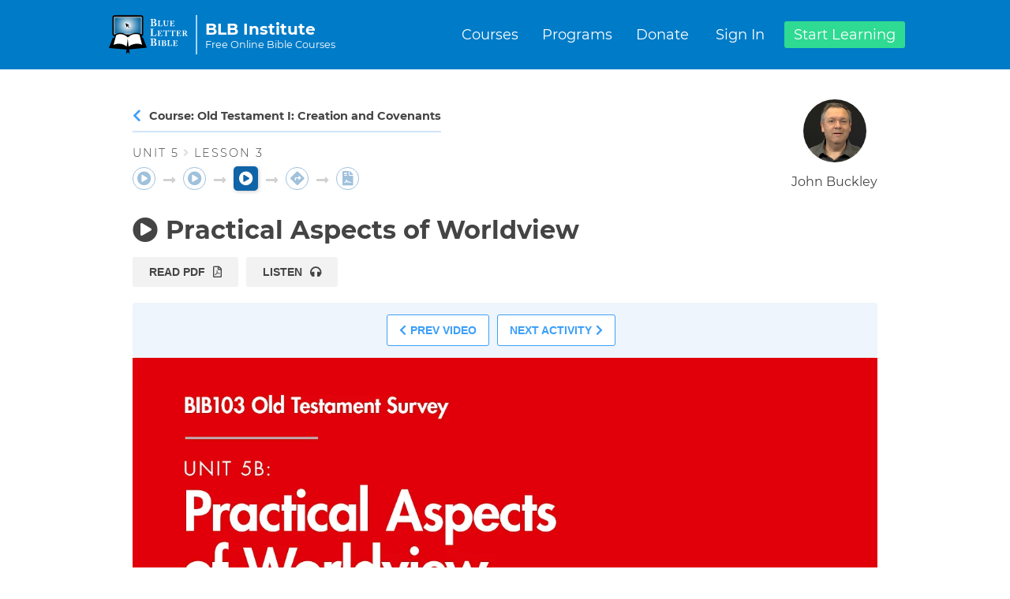

--- FILE ---
content_type: text/html;charset=UTF-8
request_url: https://study.bible/lesson/632
body_size: 34754
content:
<!DOCTYPE html><html lang="en"><head><link type="text/css" rel="stylesheet" href="https://www.blueletterbible.org/assets/css/toolTip/BLBTagger.css?tv=1.09" media="screen" id="BLBStyle">








				<meta charset="utf-8">
			<!-- Global site tag (gtag.js) - Google Analytics -->
				
				
			
				
				<title>Unit #5 Lesson 3: Practical Aspects of Worldview | Old Testament I: Creation and Covenants</title>
				<meta http-equiv="content-language" content="en-us">
				<meta name="description" content="lesson 3: Practical Aspects of Worldview - from the Blue Letter Bible Institute Course &quot;Old Testament I: Creation and Covenants&quot;, Enroll for Free Today!">
				<meta name="keywords" content="Lesson Test Audit Lecture Class Exercise Teaching Homework Instruction Quiz Study Bible Courses Classes Education Graduate College University Studies Theology Christology Christian God Jesus">
				<meta name="viewport" content="width=device-width, initial-scale=1">
				<meta name="msvalidate.01" content="56007068757607393B04E3C7F7BB6B76">
				
					<base href="https://study.bible">
					<link href="https://use.fontawesome.com/releases/v5.15.1/css/all.css" rel="stylesheet" type="text/css">
					<link rel="canonical" href="https://study.bible/lesson/632">
			
					
				
			<style type="text/css" data-fbcssmodules="css:fb.css.base css:fb.css.dialog css:fb.css.iframewidget">.fb_hidden{position:absolute;top:-10000px;z-index:10001}.fb_reposition{overflow:hidden;position:relative}.fb_invisible{display:none}.fb_reset{background:none;border:0px;border-spacing:0;color:#000;cursor:auto;direction:ltr;font-family:lucida grande,tahoma,verdana,arial,sans-serif;font-size:11px;font-style:normal;font-variant:normal;font-weight:400;letter-spacing:normal;line-height:1;margin:0;overflow:visible;padding:0;text-align:left;text-decoration:none;text-indent:0;text-shadow:none;text-transform:none;visibility:visible;white-space:normal;word-spacing:normal}.fb_reset>div{overflow:hidden}@keyframes fb_transform{0%{opacity:0;transform:scale(.95)}to{opacity:1;transform:scale(1)}}.fb_animate{animation:fb_transform .3s forwards}

.fb_hidden{position:absolute;top:-10000px;z-index:10001}.fb_reposition{overflow:hidden;position:relative}.fb_invisible{display:none}.fb_reset{background:none;border:0px;border-spacing:0;color:#000;cursor:auto;direction:ltr;font-family:lucida grande,tahoma,verdana,arial,sans-serif;font-size:11px;font-style:normal;font-variant:normal;font-weight:400;letter-spacing:normal;line-height:1;margin:0;overflow:visible;padding:0;text-align:left;text-decoration:none;text-indent:0;text-shadow:none;text-transform:none;visibility:visible;white-space:normal;word-spacing:normal}.fb_reset>div{overflow:hidden}@keyframes fb_transform{0%{opacity:0;transform:scale(.95)}to{opacity:1;transform:scale(1)}}.fb_animate{animation:fb_transform .3s forwards}

.fb_dialog{background:#525252b3;position:absolute;top:-10000px;z-index:10001}.fb_dialog_advanced{border-radius:8px;padding:10px}.fb_dialog_content{background:#fff;color:#373737}.fb_dialog_close_icon{background:url(https://connect.facebook.net/rsrc.php/v4/yq/r/IE9JII6Z1Ys.png) no-repeat scroll 0 0 transparent;cursor:pointer;display:block;height:15px;position:absolute;right:18px;top:17px;width:15px}.fb_dialog_mobile .fb_dialog_close_icon{left:5px;right:auto;top:5px}.fb_dialog_padding{background-color:transparent;position:absolute;width:1px;z-index:-1}.fb_dialog_close_icon:hover{background:url(https://connect.facebook.net/rsrc.php/v4/yq/r/IE9JII6Z1Ys.png) no-repeat scroll 0 -15px transparent}.fb_dialog_close_icon:active{background:url(https://connect.facebook.net/rsrc.php/v4/yq/r/IE9JII6Z1Ys.png) no-repeat scroll 0 -30px transparent}.fb_dialog_iframe{line-height:0}.fb_dialog_content .dialog_title{background:#6d84b4;border:1px solid #365899;color:#fff;font-size:14px;font-weight:700;margin:0}.fb_dialog_content .dialog_title>span{background:url(https://connect.facebook.net/rsrc.php/v4/yd/r/Cou7n-nqK52.gif) no-repeat 5px 50%;float:left;padding:5px 0 7px 26px}body.fb_hidden{height:100%;left:0;margin:0;overflow:visible;position:absolute;top:-10000px;transform:none;width:100%}.fb_dialog.fb_dialog_mobile.loading{background:url(https://connect.facebook.net/rsrc.php/v4/ya/r/3rhSv5V8j3o.gif) #fff no-repeat 50% 50%;min-height:100%;min-width:100%;overflow:hidden;position:absolute;top:0;z-index:10001}.fb_dialog.fb_dialog_mobile.loading.centered{background:none;height:auto;min-height:initial;min-width:initial;width:auto}.fb_dialog.fb_dialog_mobile.loading.centered #fb_dialog_loader_spinner{width:100%}.fb_dialog.fb_dialog_mobile.loading.centered .fb_dialog_content{background:none}.loading.centered #fb_dialog_loader_close{clear:both;color:#fff;display:block;font-size:18px;padding-top:20px}#fb-root #fb_dialog_ipad_overlay{background:#0006;inset:0;min-height:100%;position:absolute;width:100%;z-index:10000}#fb-root #fb_dialog_ipad_overlay.hidden{display:none}.fb_dialog.fb_dialog_mobile.loading iframe{visibility:hidden}.fb_dialog_mobile .fb_dialog_iframe{position:sticky;top:0}.fb_dialog_content .dialog_header{background:linear-gradient(from(#738aba),to(#2c4987));border-bottom:1px solid;border-color:#043b87;box-shadow:#fff 0 1px 1px -1px inset;color:#fff;font:700 14px Helvetica,sans-serif;text-overflow:ellipsis;text-shadow:rgba(0,30,84,.296875) 0px -1px 0px;vertical-align:middle;white-space:nowrap}.fb_dialog_content .dialog_header table{height:43px;width:100%}.fb_dialog_content .dialog_header td.header_left{font-size:12px;padding-left:5px;vertical-align:middle;width:60px}.fb_dialog_content .dialog_header td.header_right{font-size:12px;padding-right:5px;vertical-align:middle;width:60px}.fb_dialog_content .touchable_button{background:linear-gradient(from(#4267B2),to(#2a4887));background-clip:padding-box;border:1px solid #29487d;border-radius:3px;display:inline-block;line-height:18px;margin-top:3px;max-width:85px;padding:4px 12px;position:relative}.fb_dialog_content .dialog_header .touchable_button input{background:none;border:none;color:#fff;font:700 12px Helvetica,sans-serif;margin:2px -12px;padding:2px 6px 3px;text-shadow:rgba(0,30,84,.296875) 0px -1px 0px}.fb_dialog_content .dialog_header .header_center{color:#fff;font-size:16px;font-weight:700;line-height:18px;text-align:center;vertical-align:middle}.fb_dialog_content .dialog_content{background:url(https://connect.facebook.net/rsrc.php/v4/y9/r/jKEcVPZFk-2.gif) no-repeat 50% 50%;border:1px solid #4A4A4A;border-bottom:0;border-top:0;height:150px}.fb_dialog_content .dialog_footer{background:#f5f6f7;border:1px solid #4A4A4A;border-top-color:#ccc;height:40px}#fb_dialog_loader_close{float:left}.fb_dialog.fb_dialog_mobile .fb_dialog_close_icon{visibility:hidden}#fb_dialog_loader_spinner{animation:rotateSpinner 1.2s linear infinite;background-color:transparent;background-image:url(https://connect.facebook.net/rsrc.php/v4/y2/r/onuUJj0tCqE.png);background-position:50% 50%;background-repeat:no-repeat;height:24px;width:24px}@keyframes rotateSpinner{0%{transform:rotate(0)}to{transform:rotate(360deg)}}

.fb_iframe_widget{display:inline-block;position:relative}.fb_iframe_widget span{display:inline-block;position:relative;text-align:justify}.fb_iframe_widget iframe{position:absolute}.fb_iframe_widget_fluid_desktop,.fb_iframe_widget_fluid_desktop span,.fb_iframe_widget_fluid_desktop iframe{max-width:100%}.fb_iframe_widget_fluid_desktop iframe{min-width:220px;position:relative}.fb_iframe_widget_lift{z-index:1}.fb_iframe_widget_fluid{display:inline}.fb_iframe_widget_fluid span{width:100%}
</style><style type="text/css">.aurelia-hide { display:none !important; }</style><style type="text/css">ux-dialog-overlay{bottom:0;left:0;position:fixed;top:0;right:0;opacity:0}ux-dialog-overlay.active{opacity:1}ux-dialog-container{display:block;transition:opacity .2s linear;opacity:0;overflow-x:hidden;overflow-y:auto;position:fixed;top:0;right:0;bottom:0;left:0;-webkit-overflow-scrolling:touch}ux-dialog-container.active{opacity:1}ux-dialog-container>div{padding:30px}ux-dialog-container>div>div{width:100%;display:block;min-width:300px;width:-moz-fit-content;width:-webkit-fit-content;width:fit-content;height:-moz-fit-content;height:-webkit-fit-content;height:fit-content;margin:auto}ux-dialog-container,ux-dialog-container>div,ux-dialog-container>div>div{outline:0}ux-dialog{width:100%;display:table;box-shadow:0 5px 15px rgba(0,0,0,.5);border:1px solid rgba(0,0,0,.2);border-radius:5px;padding:3;min-width:300px;width:-moz-fit-content;width:-webkit-fit-content;width:fit-content;height:-moz-fit-content;height:-webkit-fit-content;height:fit-content;margin:auto;border-image-source:none;border-image-slice:100%;border-image-width:1;border-image-outset:0;border-image-repeat:initial;background:#fff}ux-dialog>ux-dialog-header{display:block;padding:16px;border-bottom:1px solid #e5e5e5}ux-dialog>ux-dialog-header>button{float:right;border:none;display:block;width:32px;height:32px;background:none;font-size:22px;line-height:16px;margin:-14px -16px 0 0;padding:0;cursor:pointer}ux-dialog>ux-dialog-body{display:block;padding:16px}ux-dialog>ux-dialog-footer{display:block;padding:6px;border-top:1px solid #e5e5e5;text-align:right}ux-dialog>ux-dialog-footer button{color:#333;background-color:#fff;padding:6px 12px;font-size:14px;text-align:center;white-space:nowrap;vertical-align:middle;-ms-touch-action:manipulation;touch-action:manipulation;cursor:pointer;background-image:none;border:1px solid #ccc;border-radius:4px;margin:5px 0 5px 5px}ux-dialog>ux-dialog-footer button:disabled{cursor:default;opacity:.45}ux-dialog>ux-dialog-footer button:hover:enabled{color:#333;background-color:#e6e6e6;border-color:#adadad}.ux-dialog-open{overflow:hidden}</style><style type="text/css">/* General CSS */
body {
  font-family: "Montserrat", sans-serif;
}

/* latin-ext */
@font-face {
  font-family: "Montserrat";
  font-display: swap;
  font-style: normal;
  font-weight: 300;
  src: local("Montserrat Light"), local("Montserrat-Light"), url('/fonts/JTURjIg1_i6t8kCHKm45_cJD3gfD_u50.woff2') format("woff2");
  unicode-range: U+0100-024F, U+0259, U+1E00-1EFF, U+2020, U+20A0-20AB, U+20AD-20CF, U+2113, U+2C60-2C7F, U+A720-A7FF;
}
/* latin */
@font-face {
  font-family: "Montserrat";
  font-display: swap;
  font-style: normal;
  font-weight: 300;
  src: local("Montserrat Light"), local("Montserrat-Light"), url('/fonts/JTURjIg1_i6t8kCHKm45_cJD3gnD_g.woff2') format("woff2");
  unicode-range: U+0000-00FF, U+0131, U+0152-0153, U+02BB-02BC, U+02C6, U+02DA, U+02DC, U+2000-206F, U+2074, U+20AC, U+2122, U+2191, U+2193, U+2212, U+2215, U+FEFF, U+FFFD;
}
/* latin-ext */
@font-face {
  font-family: "Montserrat";
  font-display: swap;
  font-style: normal;
  font-weight: 400;
  src: local("Montserrat Regular"), local("Montserrat-Regular"), url('/fonts/JTUSjIg1_i6t8kCHKm459Wdhyzbi.woff2') format("woff2");
  unicode-range: U+0100-024F, U+0259, U+1E00-1EFF, U+2020, U+20A0-20AB, U+20AD-20CF, U+2113, U+2C60-2C7F, U+A720-A7FF;
}
/* latin */
@font-face {
  font-family: "Montserrat";
  font-display: swap;
  font-style: normal;
  font-weight: 400;
  src: local("Montserrat Regular"), local("Montserrat-Regular"), url('/fonts/JTUSjIg1_i6t8kCHKm459Wlhyw.woff2') format("woff2");
  unicode-range: U+0000-00FF, U+0131, U+0152-0153, U+02BB-02BC, U+02C6, U+02DA, U+02DC, U+2000-206F, U+2074, U+20AC, U+2122, U+2191, U+2193, U+2212, U+2215, U+FEFF, U+FFFD;
}
/* latin-ext */
@font-face {
  font-family: "Montserrat";
  font-display: swap;
  font-style: normal;
  font-weight: 500;
  src: local("Montserrat Medium"), local("Montserrat-Medium"), url('/fonts/JTURjIg1_i6t8kCHKm45_ZpC3gfD_u50.woff2') format("woff2");
  unicode-range: U+0100-024F, U+0259, U+1E00-1EFF, U+2020, U+20A0-20AB, U+20AD-20CF, U+2113, U+2C60-2C7F, U+A720-A7FF;
}
/* latin */
@font-face {
  font-family: "Montserrat";
  font-display: swap;
  font-style: normal;
  font-weight: 500;
  src: local("Montserrat Medium"), local("Montserrat-Medium"), url('/fonts/JTURjIg1_i6t8kCHKm45_ZpC3gnD_g.woff2') format("woff2");
  unicode-range: U+0000-00FF, U+0131, U+0152-0153, U+02BB-02BC, U+02C6, U+02DA, U+02DC, U+2000-206F, U+2074, U+20AC, U+2122, U+2191, U+2193, U+2212, U+2215, U+FEFF, U+FFFD;
}
/* latin-ext */
@font-face {
  font-family: "Montserrat";
  font-display: swap;
  font-style: normal;
  font-weight: 600;
  src: local("Montserrat SemiBold"), local("Montserrat-SemiBold"), url('/fonts/JTURjIg1_i6t8kCHKm45_bZF3gfD_u50.woff2') format("woff2");
  unicode-range: U+0100-024F, U+0259, U+1E00-1EFF, U+2020, U+20A0-20AB, U+20AD-20CF, U+2113, U+2C60-2C7F, U+A720-A7FF;
}
/* latin */
@font-face {
  font-family: "Montserrat";
  font-display: swap;
  font-style: normal;
  font-weight: 600;
  src: local("Montserrat SemiBold"), local("Montserrat-SemiBold"), url('/fonts/JTURjIg1_i6t8kCHKm45_bZF3gnD_g.woff2') format("woff2");
  unicode-range: U+0000-00FF, U+0131, U+0152-0153, U+02BB-02BC, U+02C6, U+02DA, U+02DC, U+2000-206F, U+2074, U+20AC, U+2122, U+2191, U+2193, U+2212, U+2215, U+FEFF, U+FFFD;
}
/* latin-ext */
@font-face {
  font-family: "Montserrat";
  font-display: swap;
  font-style: normal;
  font-weight: 700;
  src: local("Montserrat Bold"), local("Montserrat-Bold"), url('/fonts/JTURjIg1_i6t8kCHKm45_dJE3gfD_u50.woff2') format("woff2");
  unicode-range: U+0100-024F, U+0259, U+1E00-1EFF, U+2020, U+20A0-20AB, U+20AD-20CF, U+2113, U+2C60-2C7F, U+A720-A7FF;
}
/* latin */
@font-face {
  font-family: "Montserrat";
  font-display: swap;
  font-style: normal;
  font-weight: 700;
  src: local("Montserrat Bold"), local("Montserrat-Bold"), url('/fonts/JTURjIg1_i6t8kCHKm45_dJE3gnD_g.woff2') format("woff2");
  unicode-range: U+0000-00FF, U+0131, U+0152-0153, U+02BB-02BC, U+02C6, U+02DA, U+02DC, U+2000-206F, U+2074, U+20AC, U+2122, U+2191, U+2193, U+2212, U+2215, U+FEFF, U+FFFD;
}
/*@use 'animations.scss' as *;*/
/* Flex Helpers */
.flexGroup, .flexResponsive {
  display: flex !important;
  flex-wrap: wrap;
}

.iFlexGroup {
  display: inline-flex !important;
}

.noWrap {
  flex-wrap: nowrap !important;
}

.flexRow {
  display: flex !important;
  flex-direction: row !important;
  flex-wrap: wrap;
  justify-content: flex-start;
  align-items: center;
  /*width: 100%;*/
}

.flexCol {
  display: flex !important;
  flex-direction: column !important;
  justify-content: center;
  align-items: center;
  align-content: center;
  min-width: 50px;
}

.middleClass {
  vertical-align: middle;
  text-align: center !important;
  justify-content: center !important;
  align-items: center !important;
}

.upperMiddleClass {
  vertical-align: middle;
  justify-content: center;
  align-items: flex-start;
}

.upperMiddleCol {
  justify-content: flex-start;
  align-items: center;
}

.leftWing {
  justify-content: flex-start !important;
  align-items: baseline !important;
  text-align: left;
  vertical-align: middle;
}

.rightWing {
  justify-content: flex-end;
  align-items: flex-end !important;
  text-align: right;
  vertical-align: middle;
}

.flex2 {
  flex: 2 !important;
}

.flex1 {
  flex: 1 !important;
}

.flex0 {
  flex: 0 !important;
}

.flexBetween {
  justify-content: space-between !important;
}

.flexStart {
  justify-content: flex-start !important;
}

.flexAround {
  justify-content: space-around !important;
}

.flexEven {
  justify-content: space-evenly !important;
}

.flexEnd {
  justify-content: flex-end !important;
}

.baseAlign {
  align-items: baseline;
  vertical-align: top;
}

.stretchAlign {
  align-items: stretch;
}

.startJustify {
  justify-content: flex-start;
}

.justifyEnd {
  justify-content: flex-end;
  align-items: flex-end;
}

.justifyStart {
  justify-content: flex-start !important;
  align-items: flex-start !important;
}

.gridBox {
  padding: 10px;
  width: calc(100% - 20px);
  grid-gap: 10px;
  display: grid;
}
.gridBox.minAuto {
  grid-template-columns: repeat(auto-fill, minmax(250px, 1fr));
}
.gridBox.min50 {
  grid-template-columns: repeat(auto-fill, minmax(50px, 1fr));
}
.gridBox.min75 {
  grid-template-columns: repeat(auto-fill, minmax(75px, 1fr));
}
.gridBox.min100 {
  grid-template-columns: repeat(auto-fill, minmax(100px, 1fr));
}
.gridBox.min200 {
  grid-template-columns: repeat(auto-fill, minmax(200px, 1fr));
}
.gridBox.min250 {
  grid-template-columns: repeat(auto-fill, minmax(250px, 1fr));
}
.gridBox.min300 {
  grid-template-columns: repeat(auto-fill, minmax(300px, 1fr));
}
.gridBox.min350 {
  grid-template-columns: repeat(auto-fill, minmax(350px, 1fr));
}

/* General Helper Classes */
.hide, .hidden {
  display: none !important;
}

.disabled {
  opacity: 0.4 !important;
  cursor: not-allowed !important;
}

.font50 {
  font-size: 50% !important;
}

.font75 {
  font-size: 75% !important;
}

.font85 {
  font-size: 85% !important;
}

.font90 {
  font-size: 90% !important;
}

.font95 {
  font-size: 95% !important;
}

.font115 {
  font-size: 115% !important;
}

.font125 {
  font-size: 125% !important;
}

.fontMonsterRat {
  font-family: "Montserrat" !important;
}

.text-left {
  text-align: left;
}

.text-center {
  text-align: center;
}

.text-right {
  text-align: right;
}

.text-underline {
  text-decoration: underline;
}

.top0 {
  margin-top: 0px !important;
  padding-top: 0 !important;
}

.marTop0 {
  margin-top: 0px !important;
}

.marTop3 {
  margin-top: 3px !important;
}

.marTop5 {
  margin-top: 5px !important;
}

.marTop10 {
  margin-top: 10px !important;
}

.marTop20 {
  margin-top: 20px !important;
}

.marTop25 {
  margin-top: 25px !important;
}

.marTop30 {
  margin-top: 30px !important;
}

.marTop50 {
  margin-top: 50px !important;
}

.marBottom0 {
  margin-bottom: 0px !important;
}

.marBottom5 {
  margin-bottom: 5px !important;
}

.marBottom10 {
  margin-bottom: 10px !important;
}

.marBottom15 {
  margin-bottom: 15px !important;
}

.marBottom20 {
  margin-bottom: 20px !important;
}

.marBottom25 {
  margin-bottom: 25px !important;
}

.marBottom30 {
  margin-bottom: 30px !important;
}

.marBottom40 {
  margin-bottom: 40px !important;
}

.marBottom50 {
  margin-bottom: 50px !important;
}

.marRight0 {
  margin-right: 0px !important;
}

.marRight5 {
  margin-right: 5px !important;
}

.marRight10 {
  margin-right: 10px !important;
}

.marRight20 {
  margin-right: 20px !important;
}

.marRightAuto {
  margin-right: auto !important;
}

.marLeft0 {
  margin-left: 0px !important;
}

.marLeft3 {
  margin-left: 3px !important;
}

.marLeft5 {
  margin-left: 5px !important;
}

.marLeft10 {
  margin-left: 10px !important;
}

.marLeft15 {
  margin-left: 15px !important;
}

.marLeft20 {
  margin-left: 20px !important;
}

.marLeft30 {
  margin-left: 30px !important;
}

.marLeftAuto {
  margin-left: auto !important;
}

.marVert0 {
  margin-top: 0px !important;
  margin-bottom: 0px !important;
}

.marVert5 {
  margin-top: 5px !important;
  margin-bottom: 5px !important;
}

.marVert10 {
  margin-top: 10px !important;
  margin-bottom: 10px !important;
}

.marVert15 {
  margin-top: 15px !important;
  margin-bottom: 15px !important;
}

.marVert25 {
  margin-top: 25px !important;
  margin-bottom: 25px !important;
}

.marHoriz0 {
  margin-left: 0px !important;
  margin-right: 0px !important;
}

.mar0x15 {
  margin: 0px 15px;
}

.mar10xauto {
  margin: 10px auto;
}

.mar20xauto {
  margin: 20px auto;
}

.mar0 {
  margin: 0px !important;
}

.mar5 {
  margin: 5px !important;
}

.mar10 {
  margin: 10px !important;
}

.mar20 {
  margin: 20px !important;
}

.mar30 {
  margin: 30px !important;
}

.pad0 {
  padding: 0px !important;
}

.padBottom0 {
  padding-bottom: 0px !important;
}

.padLeft0 {
  padding-left: 0px !important;
}

.padLeft10 {
  padding-left: 10px !important;
}

.padLeft20 {
  padding-left: 20px !important;
}

.padRight0 {
  padding-right: 0px !important;
}

.padRight10 {
  padding-right: 10px !important;
}

.padRight20 {
  padding-right: 20px !important;
}

.padTop10 {
  padding-top: 10px !important;
}

.padTop20 {
  padding-top: 20px !important;
}

.padBottom10 {
  padding-top: 10px !important;
}

.padBottom20 {
  padding-top: 20px !important;
}

.pad5 {
  padding: 5px !important;
}

.pad10 {
  padding: 10px !important;
}

.pad15 {
  padding: 15px !important;
}

.pad20 {
  padding: 20px !important;
}

.pad25 {
  padding: 25px !important;
}

.pad30 {
  padding: 30px !important;
}

.pad40 {
  padding: 40px !important;
}

.pad5x10 {
  padding: 5px 10px;
}

.pad20x0 {
  padding: 20px 0px;
}

.pad1020 {
  padding: 10px 20px;
}

.pad1040 {
  padding: 10px 40px;
}

.pad0x10 {
  padding: 0px 10px;
}

.pad0x15 {
  padding: 0px 15px;
}

.pad10x0 {
  padding: 10px 0px;
}

.pad25x50 {
  padding: 25px 50px;
}

.pad5x0 {
  padding: 5px 0px;
}

.revIndent30 {
  text-indent: -30px;
  padding-left: 30px;
}

.opa75 {
  opacity: 0.75;
}

.miniLabel {
  font-size: 0.5em !important;
}

.smallLabel {
  font-size: 0.7em !important;
}

.bottomBot {
  border-bottom: 1px solid gray !important;
}

.borRed {
  border-color: darkred !important;
}

.borOrange {
  border-color: darkorange !important;
}

.colorBlue {
  color: mediumblue;
}

.bgGone {
  background: none !important;
  background-color: transparent !important;
}

.borGone {
  border: none !important;
  border-color: transparent !important;
}

.borBlue {
  border-color: dodgerblue !important;
}

.borTop0 {
  border-top: 0px !important;
}

.borRad3 {
  border-radius: 3px !important;
}

.borRad6 {
  border-radius: 6px !important;
}

.borRad10 {
  border-radius: 10px !important;
}

.clickable, .pointy, .actionable {
  cursor: pointer;
}

.pointless {
  cursor: default !important;
}

.fa-thumb-tack {
  padding: 0px 2px;
}

.smallcaps {
  font-variant: small-caps;
}

.allsmallcaps {
  font-variant: all-small-caps;
}

.normalcaps {
  font-variant: normal;
}

.fullWidth {
  width: 100% !important;
}

.fullHeight {
  height: 100% !important;
}

.wid75 {
  width: 75% !important;
}

.wid85 {
  width: 85% !important;
}

.minWid90 {
  min-width: 90% !important;
}

.minWid75px {
  min-width: 75px !important;
}

.minWid130 {
  min-width: 130px !important;
}

.minWid250 {
  min-width: 250px !important;
}

.minWid300 {
  min-width: 300px !important;
}

.minWid350 {
  min-width: 350px !important;
}

.maxWid150 {
  max-width: 150px !important;
}

.maxWid300 {
  max-width: 300px !important;
}

.maxWid360 {
  max-width: 360px !important;
}

.maxWid400 {
  max-width: 400px !important;
}

.maxWid425 {
  max-width: 425px !important;
}

.maxWid500 {
  max-width: 500px !important;
}

.maxWid600 {
  max-width: 600px !important;
}

.maxWid625 {
  max-width: 625px !important;
}

.maxWid700 {
  max-width: 700px !important;
}

.zeroMargin {
  margin: 0;
}

.blur {
  filter: blur(5px);
}

.midSize {
  width: 375px;
}

.autoHeight {
  height: auto !important;
}

.autoWidth {
  width: auto !important;
  min-width: auto !important;
  max-width: auto !important;
}

.goBold {
  font-weight: bold !important;
}

.noBold {
  font-weight: normal !important;
}

.goMid {
  font-size: 1.3em !important;
}

.goMidLarge {
  font-size: 1.5em !important;
}

.goLarge {
  font-size: 1.8em !important;
}

.goBig {
  font-size: 3em !important;
}

.goHuge {
  font-size: 4.3em !important;
}

.blockHead {
  display: block !important;
}

.getInline {
  display: inline !important;
}

.getInBlock {
  display: inline-block !important;
}

.bold {
  font-weight: bold;
}

.dashing {
  border: 2px dashed gray;
}

.underhanded {
  display: block;
  border-bottom: 1px solid gray;
  box-shadow: 0px 1px 5px #aaa;
}

.underscore {
  border-bottom: 2px solid;
  padding-bottom: 2px;
}

.halfLine {
  line-height: 1.25;
}

.shady {
  background-color: gainsboro;
}

.roundy {
  border-radius: 5px;
}

.textBlack {
  color: #000 !important;
}

.textWhite {
  color: #fff !important;
}

.textGray {
  color: #777 !important;
}

.bgGray {
  background-color: #777;
}

.noDecor {
  text-decoration: none !important;
}

.noSelect, .noSelect *, .pointy, .pointy * {
  -webkit-user-select: none;
  -moz-user-select: none;
  -ms-user-select: none;
  user-select: none;
}

.spaceCaps {
  font-variant: all-small-caps;
  letter-spacing: 2px;
}

.border {
  border: 1px solid transparent;
}

.bgTrans {
  transition: background-color 1s ease !important;
}

.no-select {
  user-select: none;
}

.fadeVertical150 {
  max-height: 200px;
  position: relative;
  overflow: hidden;
  mask-image: linear-gradient(top, rgb(0, 0, 0) 0%, rgba(0, 0, 0, 0) 110%);
  -webkit-mask-image: -webkit-linear-gradient(top, rgb(0, 0, 0) 0%, rgba(0, 0, 0, 0) 110%);
}

hr.stub {
  width: 100px;
  margin: 5px;
  border: 1px solid;
}
hr.stub.mini {
  width: 50px;
}

hr.short-stub {
  width: 50px;
}

hr.dividing-line {
  width: 1000px;
  max-width: 95%;
  border: 1px solid transparent;
}

mark {
  padding: 0px 2px;
  border-radius: 3px;
}

/* UI Animations */
.errorHalo {
  animation-name: halo-fade;
  animation-duration: 4s;
}

@keyframes halo-fade {
  0% {
    box-shadow: 0px 0px 0px 0px rgba(255, 195, 195, 0);
  }
  20% {
    box-shadow: 0px 0px 15px 5px rgba(255, 195, 195, 0.75);
  }
  50% {
    box-shadow: 0px 0px 10px 5px rgb(255, 195, 195);
  }
  80% {
    box-shadow: 0px 0px 15px 5px rgba(255, 195, 195, 0.75);
  }
  100% {
    box-shadow: 0px 0px 0px 0px rgba(255, 195, 195, 0);
  }
}
.hoverHue130:hover {
  filter: hue-rotate(130deg);
  transition: all 0.5s;
}

/*********************************
			COLUMN Helpers
**********************************/
.colSpanAll {
  column-span: all;
}

.colSpanNone {
  column-span: none;
}

.col-break {
  break-inside: avoid;
}

.colBox {
  column-count: auto;
  column-gap: 1em;
  column-width: 300px;
}
.colBox > * {
  break-inside: avoid;
}
.colBox.min200 {
  column-width: 200px !important;
}
.colBox.min250 {
  column-width: 250px !important;
}
.colBox.min350 {
  column-width: 350px !important;
}
.colBox.min400 {
  column-width: 400px !important;
}
.colBox.min450 {
  column-width: 450px !important;
}
.colBox.min500 {
  column-width: 500px !important;
}
.colBox.min550 {
  column-width: 550px !important;
}
.colBox.min600 {
  column-width: 600px !important;
}
.colBox.ruled {
  column-rule: 1px solid #eee;
}

/* MIXIN USAGE: media query breakpoints
	.sidebar {
	  width: 60%;
	  @include bp-small {
	    width: 100%;
	  }
}
*/
/* MIXIN USAGE: @include animation()
	@include keyframes(slide-down) {
	  0% { opacity: 1; }
	  90% { opacity: 0; }
	}

	.element {
	  @include animation('slide-down 5s 3');
	}
*/
/* MIXIN USAGE: @include transition()
	a {
	  color: gray;
	  @include transition(color .3s ease-both);
	  &:hover {
	    color: black;
	  }
	}
*/
:root {
  --pri-text: #444;
  --pri-med: #DFDFDF;
  --pri-light: #F2F2F2;
  --pri-lighter: #F9F9F9;
  --pri-dark: #EFF5FC;
  --pri-feat: #D0E5FB;
  --acc-text: #fff;
  --acc-med: #0F64A7;
  --acc-light: #1C7FD8;
  --acc-lighter: #A4D4FF;
  --acc-dark: #000;
  --acc-feat: #0FBA72;
  --util-text: #fff;
  --util-warndark: #7A5F00;
  --util-warn: #F3C623;
  --util-warnlight: #FFF696;
  --util-gooddark: #0F5437;
  --util-good: #2FDA92;
  --util-goodlight: #DFFFF2;
  --util-baddark: #540F0F;
  --util-bad: #DA2F2F;
  --util-badlight: #FEEEEE;
  --util-grad1: #007BC7;
  --util-grad2: #005496;
}

.color-pri-text {
  color: var(--pri-text) !important;
}

.color-pri-med {
  color: var(--pri-med) !important;
}

.color-pri-light {
  color: var(--pri-light) !important;
}

.color-pri-lighter {
  color: var(--pri-lighter) !important;
}

.color-pri-dark {
  color: var(--pri-dark) !important;
}

.color-pri-feat {
  color: var(--pri-feat) !important;
}

.color-acc-text {
  color: var(--acc-text) !important;
}

.color-acc-med {
  color: var(--acc-med) !important;
}

.color-acc-light {
  color: var(--acc-light) !important;
}

.color-acc-lighter {
  color: var(--acc-lighter) !important;
}

.color-acc-dark {
  color: var(--acc-dark) !important;
}

.color-acc-feat {
  color: var(--acc-feat) !important;
}

.color-util-text {
  color: var(--util-text) !important;
}

.color-util-warndark {
  color: var(--util-warndark) !important;
}

.color-util-warn {
  color: var(--util-warn) !important;
}

.color-util-warnlight {
  color: var(--util-warnlight) !important;
}

.color-util-gooddark {
  color: var(--util-gooddark) !important;
}

.color-util-good {
  color: var(--util-good) !important;
}

.color-util-goodlight {
  color: var(--util-goodlight) !important;
}

.color-util-baddark {
  color: var(--util-baddark) !important;
}

.color-util-bad {
  color: var(--util-bad) !important;
}

.color-util-badlight {
  color: var(--util-badlight) !important;
}

.color-util-grad1 {
  color: var(--util-grad1) !important;
}

.color-util-grad2 {
  color: var(--util-grad2) !important;
}

.bg-pri-text {
  background-color: var(--pri-text) !important;
}

.bg-pri-med {
  background-color: var(--pri-med) !important;
}

.bg-pri-light {
  background-color: var(--pri-light) !important;
}

.bg-pri-lighter {
  background-color: var(--pri-lighter) !important;
}

.bg-pri-dark {
  background-color: var(--pri-dark) !important;
}

.bg-pri-feat {
  background-color: var(--pri-feat) !important;
}

.bg-acc-text {
  background-color: var(--acc-text) !important;
}

.bg-acc-med {
  background-color: var(--acc-med) !important;
}

.bg-acc-light {
  background-color: var(--acc-light) !important;
}

.bg-acc-lighter {
  background-color: var(--acc-lighter) !important;
}

.bg-acc-dark {
  background-color: var(--acc-dark) !important;
}

.bg-acc-feat {
  background-color: var(--acc-feat) !important;
}

.bg-util-text {
  background-color: var(--util-text) !important;
}

.bg-util-warndark {
  background-color: var(--util-warndark) !important;
}

.bg-util-warn {
  background-color: var(--util-warn) !important;
}

.bg-util-warnlight {
  background-color: var(--util-warnlight) !important;
}

.bg-util-gooddark {
  background-color: var(--util-gooddark) !important;
}

.bg-util-good {
  background-color: var(--util-good) !important;
}

.bg-util-goodlight {
  background-color: var(--util-goodlight) !important;
}

.bg-util-baddark {
  background-color: var(--util-baddark) !important;
}

.bg-util-bad {
  background-color: var(--util-bad) !important;
}

.bg-util-badlight {
  background-color: var(--util-badlight) !important;
}

.bg-util-grad1 {
  background-color: var(--util-grad1) !important;
}

.bg-util-grad2 {
  background-color: var(--util-grad2) !important;
}

.bor-pri-text {
  border-color: var(--pri-text) !important;
}

.bor-pri-med {
  border-color: var(--pri-med) !important;
}

.bor-pri-light {
  border-color: var(--pri-light) !important;
}

.bor-pri-lighter {
  border-color: var(--pri-lighter) !important;
}

.bor-pri-dark {
  border-color: var(--pri-dark) !important;
}

.bor-pri-feat {
  border-color: var(--pri-feat) !important;
}

.bor-acc-text {
  border-color: var(--acc-text) !important;
}

.bor-acc-med {
  border-color: var(--acc-med) !important;
}

.bor-acc-light {
  border-color: var(--acc-light) !important;
}

.bor-acc-lighter {
  border-color: var(--acc-lighter) !important;
}

.bor-acc-dark {
  border-color: var(--acc-dark) !important;
}

.bor-acc-feat {
  border-color: var(--acc-feat) !important;
}

.bor-util-text {
  border-color: var(--util-text) !important;
}

.bor-util-warndark {
  border-color: var(--util-warndark) !important;
}

.bor-util-warn {
  border-color: var(--util-warn) !important;
}

.bor-util-warnlight {
  border-color: var(--util-warnlight) !important;
}

.bor-util-gooddark {
  border-color: var(--util-gooddark) !important;
}

.bor-util-good {
  border-color: var(--util-good) !important;
}

.bor-util-goodlight {
  border-color: var(--util-goodlight) !important;
}

.bor-util-baddark {
  border-color: var(--util-baddark) !important;
}

.bor-util-bad {
  border-color: var(--util-bad) !important;
}

.bor-util-badlight {
  border-color: var(--util-badlight) !important;
}

.bor-util-grad1 {
  border-color: var(--util-grad1) !important;
}

.bor-util-grad2 {
  border-color: var(--util-grad2) !important;
}

mark {
  background-color: var(--pri-feat);
  color: var(--pri-text);
}

.searchPlace::placeholder {
  color: var(--pri-feat) !important;
}

.newsForm::placeholder {
  color: var(--acc-light) !important;
}

.searchSite::placeholder {
  color: var(--pri-feat) !important;
}

.card:hover {
  border: 2px solid var(--acc-light) !important;
}

.bg-grad01 {
  background-image: linear-gradient(var(--util-grad1), var(--util-grad2)) !important;
}

/* Responsive Classes */
@media print {
  body {
    zoom: 100% !important;
  }
  .noPrint, .userback-button-container, .mobile-img {
    display: none !important;
  }
  .printOnly {
    display: inherit !important;
  }
}
@media screen {
  .printOnly {
    display: none !important;
  }
}
@media screen and (max-width: 450px) {
  .hide-phoneport {
    display: none !important;
  }
  .hide-mobile {
    display: none !important;
  }
  .only-desktop {
    display: none !important;
  }
  .only-tablet {
    display: none !important;
  }
  .only-phoneland {
    display: none !important;
  }
  .searchRow input {
    min-width: 250px !important;
  }
  .lessonBlock .lessonHeader {
    flex-direction: column !important;
  }
  .courseBlock button[data-cat=readMore], .courseBlock button[data-cat=readMore] + button {
    max-width: 30vw;
    padding: 10px !important;
  }
  .courseBlock button[data-cat=readMore] svg, .courseBlock button[data-cat=readMore] + button svg {
    display: none !important;
  }
  .courseCard div.action {
    width: 100% !important;
    margin-top: 10px;
    text-align: center !important;
  }
  .enrollPrompt section, .explainBox > .flexCol {
    width: 75vw !important;
  }
  .courseCardLong {
    font-size: 50%;
    flex-direction: column !important;
    flex-wrap: wrap !important;
  }
  .vidIFrame {
    width: 300px;
    height: 169px;
  }
  .studentDashboard td.progressTD div {
    width: fit-content !important;
  }
  .studentDashboard .programCard .title {
    padding: 0 10px !important;
  }
  .studentDashboard .courseCard .meta, .studentDashboard .courseCard .title {
    min-width: 150px;
  }
  .studentDashboard .courseCard .action {
    margin-top: 10px;
  }
  .studentDashboard .courseCard .meta {
    margin-top: 10px;
    flex: 1;
    justify-content: center !important;
  }
}
/* JUST THE LANDSCAPE PHONE ZONE */
@media screen and (min-width: 450px) and (max-width: 650px) {
  .hide-phoneland {
    display: none !important;
  }
  .only-desktop {
    display: none !important;
  }
  .only-tablet {
    display: none !important;
  }
  .only-phoneport {
    display: none !important;
  }
  .hide-mobile {
    display: none !important;
  }
  .courseCardLong {
    font-size: 90%;
  }
  .vidIFrame {
    width: 425px;
    height: 239px;
  }
  section.page-section {
    margin-top: 10px !important;
  }
  section.page-section > div:first-child h2:first-child, section.page-section > div:first-child h2:first-child + hr {
    display: none;
  }
}
/* EVERYTHING PHONE LAND AND BELOW */
@media screen and (max-width: 650px) {
  #topMenuBar div.mainMenu .topMenuLogo {
    border-right: none !important;
  }
  #topMenuBar div.mainMenu .topMenuMessage {
    opacity: 0;
  }
  .about-blbi-col .blbi-logo {
    max-width: 500px;
  }
  #topMenuBar div.mainMenu .topMenuLogo {
    border: none !important;
  }
  section.page-section {
    margin-top: 10px !important;
  }
  .courseListing {
    flex-direction: column !important;
  }
  .adminPage {
    width: calc(100vw - 6px) !important;
  }
  .flexResposive {
    flex-direction: column;
    justify-content: center;
    align-items: center;
  }
  .verifyEngine .metaCol {
    justify-content: center !important;
    align-items: center !important;
  }
  .verifyEngine .medal-image {
    width: 100px;
  }
  .studentDashboard .courseCard {
    margin-left: 0 !important;
    margin-right: 0 !important;
  }
  .studentDashboard .tabNav > .numberCard {
    text-align: center;
    flex: 1 !important;
    min-width: 33vw;
  }
  .homeFeature {
    min-height: auto !important;
    padding-left: 10px;
    padding-right: 10px;
  }
  .homeFeature h1.homeTitle {
    font-size: 1.9em !important;
    margin-top: 0;
  }
  h1.start-headline {
    font-size: 1.9em !important;
    margin-bottom: -25px;
    margin-top: 5px;
  }
  .pageContent {
    width: 100vw !important;
  }
  .mainMenu {
    padding: 0 5px !important;
    margin-top: 10px;
    height: 100px;
  }
  .mainMenu .topMenuNav {
    padding-right: 25px !important;
  }
  .mainMenu .topMenuNav a > button {
    font-size: 125%;
    font-weight: bold;
  }
  #audioPlayer .audioInfo.title {
    max-width: 150px;
  }
  .lessonListing .lessonItem {
    padding: 10px !important;
    flex-direction: column !important;
    align-items: center !important;
    justify-content: center !important;
  }
  .lessonListing .lessonItem div {
    margin: 10px 0px !important;
    justify-content: center !important;
    align-items: center !important;
  }
  .lessonListing .lessonItem div span {
    text-align: center !important;
  }
  .lessonListing .lessonItem button {
    margin-top: 10px !important;
  }
  .pageFooter {
    flex-direction: column !important;
  }
  .pageFooter .footerCol .flexCol {
    align-items: center !important;
  }
  .pageFooter .footerCol .flexCol .searchFooter .fa-search {
    position: relative;
    left: 28px;
  }
  .pageFooter .footerCol .flexCol .searchFooter input {
    padding: 8px 3px 8px 30px;
    width: 100px;
  }
  .pageFooter .footerCol .flexCol .searchFooter input:focus {
    outline: none;
  }
  .footCopy {
    flex-direction: column !important;
  }
  .footCopy .flexRow {
    flex-direction: column !important;
    align-items: center !important;
  }
  .footCopy .flexRow a.ecfa-logo {
    margin-right: 0;
  }
  .loginBox {
    min-width: 90vw !important;
    min-height: auto !important;
    max-width: 100vw;
  }
  .loginBox .tabContent {
    padding: 5px 2px;
  }
  .loginBox .tabContent .tabGroup .tabRow {
    width: 95%;
  }
  .homeSplash .slideButtons {
    width: 100%;
    display: flex;
    justify-content: center;
  }
  .filterRow {
    margin: 20px auto !important;
  }
  .filterRow .filters {
    min-width: 100px !important;
    font-size: 0.8em;
    padding: 0 10px;
  }
  .courseBlock h2,
  .courseBlock h3 {
    text-align: center;
    margin: 10px auto !important;
  }
  .courseBlock h2 {
    font-size: 1.5em !important;
  }
  .courseBlock div {
    justify-content: center;
    align-items: center;
  }
  .courseInfoHeader {
    flex-direction: column !important;
    align-items: center !important;
    justify-content: center !important;
  }
  .courseInfoHeader div.courseMeta {
    padding: 20px;
    background-color: #F2F2F2;
    border-radius: 6px;
  }
  .courseInfoHeader div.courseMeta div {
    margin: 8px 0px;
    align-items: center !important;
  }
  .testQuestions h2 {
    margin: 10px 0px !important;
  }
  .testQuestions .tfQuestion, .testQuestions .mcQuestion {
    margin: 0px 10px !important;
    padding: 5px 0px 10px 0px !important;
    width: 95vw !important;
  }
  .profileHeader > div {
    min-width: auto !important;
    position: relative;
    left: -20px;
  }
  .profileMetaBox {
    margin: 10px !important;
  }
  .profileMetaBox > div {
    min-width: calc(90vw - 45px) !important;
    min-height: auto !important;
    margin: 10px 0px !important;
  }
  .profileMetaBox > div span.flex1 {
    max-width: 100% !important;
  }
  .profileMetaBox > div:not(.profileHeader) {
    padding-left: 25px;
  }
  .profileMetaBox > div:not(.flexAround) {
    flex-direction: column !important;
    justify-content: center !important;
    align-items: flex-start !important;
  }
  .profileMetaBox > div .flexAround {
    margin: 15px 0px !important;
  }
  .profileMetaBox > div .inputLabel {
    text-align: left !important;
    padding-right: 0px !important;
    width: auto !important;
  }
  .profileMetaBox > div input[type=text], .profileMetaBox > div span.flex1, .profileMetaBox > div button {
    font-size: 1.05em !important;
  }
  .profileMetaBox > div .inputLabel {
    font-size: 0.75em !important;
  }
  .modal-standard {
    padding: 5px !important;
  }
  .downloadModal {
    max-width: 325px !important;
  }
  .downloadModal h3 {
    margin-top: 5px;
  }
  .downloadModal.downloads {
    flex-direction: column !important;
    align-items: flex-start !important;
    padding-left: 20px !important;
  }
  .loginBox .tabRow.flexResponsive {
    justify-content: space-between;
  }
  .loginBox .tabRow.flexResponsive span:first-child + select {
    margin-bottom: 10px;
  }
  .loginBox .tabRow.flexResponsive select.countries {
    width: calc(100% - 20px) !important;
  }
  .loginBox .tabRow.flexResponsive select.states {
    width: calc(100% - 124px) !important;
  }
  .loginBox .tabRow.flexResponsive input.province {
    width: calc(100% - 170px) !important;
  }
  .homeFeature {
    background-image: url('/images/homepage-bg650.jpg');
  }
  .adminPage .statDeck {
    background: none !important;
    padding: 0 !important;
  }
  .adminPage .statCard {
    border: 1px solid transparent;
    margin: 10px 5px !important;
    min-height: 100px !important;
    width: 110px !important;
    padding: 8px 6px;
    border-radius: 5px;
    font-size: 85%;
  }
  .adminTable.studentTable {
    max-width: 95vw;
    margin: 0;
  }
  .adminTable.studentTable tbody td[data-val=Grade], .adminTable.studentTable tbody td[data-val=Email] {
    border-right: 1px solid !important;
  }
  .adminTable.studentTable tbody td[data-val=Email] {
    max-width: 70vw;
  }
  .adminTable.studentTable tbody td[data-val=Email] span {
    white-space: nowrap;
    overflow: hidden;
    text-overflow: ellipsis;
  }
  .adminTable.courseTable td.leftWing[data-val=authorName] span {
    text-align: center !important;
  }
  .subSection .section-title {
    font-size: 0.85em !important;
    letter-spacing: 5px !important;
  }
  .tabNav .numberCard {
    width: 110px;
    justify-content: center;
    align-items: center;
  }
}
@media screen and (max-width: 620px) {
  .subSection .courseUnit:before {
    content: "unit " attr(data-unitno);
    top: -116px !important;
    left: 0 !important;
  }
  .subSection .courseUnit legend input.unit-title {
    margin-bottom: 5px !important;
  }
}
/* JUST THE TABLET ZONE */
@media screen and (min-width: 650px) and (max-width: 1023px) {
  .hide-tablet {
    display: none !important;
  }
  .only-desktop {
    display: none !important;
  }
  .courseListing {
    min-width: 520px !important;
  }
  .courseListing .courseItem.flexCol {
    min-height: 170px;
  }
  .homeFeature {
    min-height: 300px !important;
  }
  .homeFeature h1.homeTitle {
    font-size: 2.2em !important;
  }
  h1.start-headline {
    font-size: 2.2em !important;
    margin-bottom: -20px;
    margin-top: 10px;
  }
  .homeFeature {
    background-image: url('/images/homepage-bg1024.jpg');
  }
  .flexResponsive {
    flex-direction: row;
  }
  .courseCardLong {
    font-size: 85%;
  }
  .vidIFrame {
    width: 650px;
    height: 366px;
  }
  .studentDashboard .tabNav .numberCard {
    min-width: 115px;
    padding: 0 8px !important;
    margin-right: 6px !important;
  }
  .studentDashboard .tabNav .numberCard:last-child {
    margin-right: 0px !important;
  }
}
/* EVERYTHING TABLET AND BELOW */
@media screen and (max-width: 1023px) {
  .adminPage {
    width: 93vw;
  }
  .studentDashboard .wid75 {
    width: calc(100% - 20px) !important;
  }
  .studentDashboard .tabNav > .numberCard {
    border-bottom-right-radius: 10px !important;
    border-bottom-left-radius: 10px !important;
  }
  .lessonHeader .gradeScore {
    font-size: 1em !important;
  }
  .lessonHeader .lessonTitle {
    font-size: 1.5em !important;
  }
  .homeSplash {
    flex-direction: column !important;
    align-items: center !important;
  }
  #audioPlayer .audioInfo.title {
    max-width: 175px !important;
  }
  .lessonButtons button, .lessonItem button {
    min-width: auto !important;
  }
  .lessonButtons button svg, .lessonItem button svg {
    margin-right: 10px !important;
    margin-left: 10px !important;
  }
  .unitHeader {
    width: calc(100% - 66px) !important;
  }
  section.start .flexRow {
    width: 100%;
  }
  section.start .leftWing {
    align-items: center;
    text-align: left;
  }
  section.start .leftWing h2 {
    text-align: left;
  }
  section.start img {
    text-align: center;
    align-items: center;
    margin: 0 auto;
  }
  section.start img.desktop-img {
    display: none;
  }
  section.start div.mobile-img-container {
    margin: 0 auto;
  }
  section.start div.mobile-img-container img.mobile-img {
    margin: 10px auto;
    max-width: 100%;
  }
  section.start div.break {
    display: none;
  }
  .subSection select.contentDD {
    font-size: 1em !important;
    max-width: 300px !important;
    box-sizing: border-box !important;
  }
  .tabNav {
    border-bottom: none !important;
    justify-content: center !important;
  }
  .tabNav .numberCard {
    margin: 5px;
    border-radius: 5px;
  }
}
/* EVERYTHING TABLET AND ABOVE */
@media screen and (min-width: 650px) {
  .only-phoneland {
    display: none !important;
  }
  .only-phoneport {
    display: none !important;
  }
  .only-mobile {
    display: none !important;
  }
  .flexResposive {
    flex-direction: row;
    justify-content: space-around;
    align-items: center;
  }
  .verifyEngine .metaCol {
    justify-content: flex-start !important;
    align-items: flex-start !important;
    text-align: left !important;
    margin-left: 20px;
  }
  .courseMeta {
    min-width: 200px;
    border-right: 2px solid transparent;
    height: 79%;
    margin: 10px 0px 10px 0px;
  }
  table.table-650 {
    min-width: 650px;
  }
}
@media screen and (min-width: 1024px) {
  #content .pageContent {
    width: 1024px;
    max-width: 1024px;
  }
  #content #audioPlayerContainer:not(.dontPadMe), #content .pageContent:not(.dontPadMe) {
    max-width: 1024px;
    margin-left: calc(50vw - 512px) !important;
    margin-right: calc(50vw - 512px) !important;
  }
  #content #audioPlayerContainer.dontPadMe, #content .pageContent.dontPadMe {
    max-width: 100vw;
    width: 100% !important;
  }
  #content #audioPlayerContainer.dontPadMe section, #content .pageContent.dontPadMe section {
    width: initial !important;
    padding-left: calc(50vw - 512px) !important;
    padding-right: calc(50vw - 512px) !important;
  }
  #content .lessonListing .lessonItem {
    min-width: 964px;
  }
  #content .mainMenu {
    width: initial !important;
    padding-left: calc(50vw - 512px) !important;
    padding-right: calc(50vw - 512px) !important;
  }
  #content .footGroup .pageFooter, #content .footGroup .footCopy {
    margin-left: auto;
    margin-right: auto;
    max-width: 1024px;
  }
  #content section.start img.mobile-img {
    display: none;
  }
  .verifyEngine img.congrats {
    margin-left: 10px;
  }
  .slideCard.homeSplash {
    min-height: 272px;
  }
  .flexResposive {
    flex-direction: row;
    justify-content: space-around;
    align-items: center;
  }
  .hide-desktop {
    display: none !important;
  }
  .only-tablet {
    display: none !important;
  }
  .courseListContainer > .courseListing {
    min-width: 780px;
  }
  .courseListContainer > .courseListing .courseItem.flexCol {
    min-height: 170px;
  }
  .homeFeature {
    background-image: url('/images/homepage-bg.jpg');
  }
  .flexResponsive {
    flex-direction: row;
  }
  .vidIFrame {
    width: 100%;
    height: 530px;
  }
}
/*
  Imported via the defered-JS in /src/resources/scripttagger.js
  @use 'scripttagger.scss';
*/
html,
body {
  margin: 0;
  height: 100%;
  background-color: white;
  overflow-x: hidden;
}
html > .splash,
body > .splash {
  min-height: 50vh;
  font-size: 175%;
}
html .splash,
body .splash {
  height: 50vh;
}
html ::selection,
body ::selection {
  background-color: #ECF5FD;
  color: #12A2FF;
}

/* 
  Main Content DIV 
*/
#content {
  width: 100vw;
  min-height: 100vh;
  display: flex;
  flex-direction: column;
  justify-content: flex-start;
  align-items: center;
}

/* 
  Main Menu Nav Bar
*/
#topMenuBar {
  width: 100%;
  z-index: 10;
}
#topMenuBar #ampNavButton {
  padding: 5px 10px;
  border-radius: 10px;
  margin: 0px 5px;
  cursor: pointer;
}
#topMenuBar #ampNavButton .title {
  font-weight: bold;
  font-variant: small-caps;
  font-size: 0.9em;
}
#topMenuBar #ampNavButton .subTitle {
  font-style: italic;
  font-size: 0.65em;
}
#topMenuBar div.mainMenu {
  padding: 10px 5px;
  max-height: 68px;
  display: flex;
  width: calc(100% - 10px);
  flex-direction: row;
  flex-wrap: nowrap;
  justify-content: space-between;
  align-items: center;
  height: 86px;
}
#topMenuBar div.mainMenu .topMenuLogo {
  padding: 0px 10px;
  display: flex;
  border-right: 2px solid transparent;
}
#topMenuBar div.mainMenu .topMenuLogo span {
  font-size: 1.5em;
  font-weight: bold;
}
#topMenuBar div.mainMenu .blbi-logo {
  width: clamp(75px, 8vw, 100px);
}
#topMenuBar div.mainMenu .topMenuMessage {
  font-size: clamp(0.5em, 1.5vw, 1em);
  padding-left: 10px;
  display: flex;
  flex-direction: column;
}
#topMenuBar div.mainMenu .topMenuMessage span:first-child {
  font-weight: bold;
  font-size: 1.25em;
}
#topMenuBar div.mainMenu .topMenuMessage span:last-child {
  font-weight: italic;
  font-size: 0.8em;
}
#topMenuBar div.mainMenu .topMenuNav,
#topMenuBar div.mainMenu .topMenuTrigger {
  padding: 0px 10px;
  display: flex;
  flex-direction: row;
  justify-content: flex-end;
  align-items: center;
  margin-right: 4px;
}
#topMenuBar div.mainMenu .topMenuTrigger {
  font-size: 1.1em;
}
#topMenuBar div.mainMenu .topMenuNav, #topMenuBar div.mainMenu .topMenuLogin {
  font-size: clamp(1em, 2.25vw, 1.25em);
}
#topMenuBar div.mainMenu .topMenuLogin {
  padding: 0px;
  display: flex;
  flex-direction: column;
  justify-content: flex-start;
  align-items: flex-start;
  cursor: pointer;
  min-width: 112px;
}
#topMenuBar div.mainMenu .topMenuLogin[data-val=toggle]:hover, #topMenuBar div.mainMenu .topMenuLogin[data-val=toggle].tapActive {
  min-height: 145px;
  position: relative;
  top: 58px;
}
#topMenuBar div.mainMenu .topMenuLogin[data-val=toggle]:hover span.userName, #topMenuBar div.mainMenu .topMenuLogin[data-val=toggle].tapActive span.userName {
  position: relative;
  top: 1px;
}
#topMenuBar div.mainMenu .topMenuLogin.adminMenu {
  justify-content: center;
  margin-left: 10px;
  align-items: center;
  position: relative;
  right: 25px;
  min-width: 112px;
}
#topMenuBar div.mainMenu .topMenuLogin.adminMenu > div:first-child {
  border: 2px solid transparent;
  border-radius: 5px;
  padding: 6px;
  margin-right: 35px;
}
#topMenuBar div.mainMenu .topMenuLogin.adminMenu > div:first-child .closer {
  position: absolute;
}
#topMenuBar div.mainMenu .topMenuLogin.adminMenu:hover, #topMenuBar div.mainMenu .topMenuLogin.adminMenu.tapActive {
  top: 95px !important;
}
#topMenuBar div.mainMenu .topMenuLogin.adminMenu:hover > div:first-child .closer, #topMenuBar div.mainMenu .topMenuLogin.adminMenu.tapActive > div:first-child .closer {
  position: relative;
}
#topMenuBar div.mainMenu .topMenuLogin.adminMenu .hoverOnly {
  right: 0px !important;
}
#topMenuBar div.mainMenu .topMenuLogin * {
  font-family: "Montserrat", sans-serif;
}
#topMenuBar div.mainMenu .topMenuLogin .userInitial {
  font-weight: bold;
  letter-spacing: 1px;
  font-size: 1.05em;
  border-radius: 100%;
  width: 42px;
  height: 42px;
  justify-content: center;
  align-items: center;
  display: flex;
  transition: 0.33s all ease;
}
#topMenuBar div.mainMenu .topMenuLogin .userName {
  margin: 0px 8px;
  font-size: 1em;
}
#topMenuBar div.mainMenu .topMenuLogin .hoverOnly {
  display: none;
}
#topMenuBar div.mainMenu .topMenuLogin :not(.hoverOnly) + .hoverOnly {
  margin-top: 10px;
}
#topMenuBar div.mainMenu .topMenuLogin .closer {
  opacity: 0;
  margin: 0px 5px;
  position: relative;
  top: -10px;
  right: 4px;
  font-size: 1.1em;
  flex: 1;
  text-align: right;
}
#topMenuBar div.mainMenu .topMenuLogin.tapActive .closer {
  opacity: 1;
}
#topMenuBar div.mainMenu .topMenuLogin.tapActive .userInitial, #topMenuBar div.mainMenu .topMenuLogin:not(.closer):hover .userInitial {
  filter: none;
}
#topMenuBar div.mainMenu .topMenuLogin.tapActive .hoverOnly, #topMenuBar div.mainMenu .topMenuLogin:not(.closer):hover .hoverOnly {
  display: flex;
  position: relative;
  right: 20px;
  width: 100%;
  padding: 5px 5px 5px 15px;
  border: 1px solid transparent;
  transition: 0.5s all ease;
}
#topMenuBar div.mainMenu .topMenuLogin.tapActive .hoverOnly:hover, #topMenuBar div.mainMenu .topMenuLogin:not(.closer):hover .hoverOnly:hover {
  filter: hue-rotate(-55deg);
}
#topMenuBar div.mobileMenu {
  display: flex;
  justify-content: space-between;
  align-items: center;
  flex-wrap: wrap;
  padding: 10px 20px;
}
#topMenuBar div.mobileMenu a {
  display: flex;
  width: calc(50% - 10px);
}
#topMenuBar div.mobileMenu a button {
  width: 100%;
  margin: 4px;
  display: flex;
  justify-content: flex-start;
  align-items: center;
  padding: 10px;
}
#topMenuBar div.mobileMenu a button i,
#topMenuBar div.mobileMenu a button svg {
  font-size: 0.9em;
  width: 20px;
}

#topMenuBar a,
#topMenuBar a button {
  text-decoration: none;
  border: none;
}

.start-btn {
  border-radius: 3px;
  padding: 6px 12px;
  border: 1px solid transparent;
  transition: 0.5s;
}
.start-btn:hover {
  border: 1px solid transparent;
  color: #2FDA92 !important;
  background: #fff !important;
}

.info-btn {
  font-size: 1em;
  font-weight: 600;
  border-radius: 3px;
  padding: 10px 18px;
  border: 1px solid transparent;
  transition: 0.5s;
}
.info-btn:hover {
  border: 1px solid transparent;
  color: #2FDA92 !important;
  background: #fff !important;
}

.info-light-btn {
  font-size: 1em;
  font-weight: 600;
  border-radius: 3px;
  padding: 10px 18px;
  border: 1px solid transparent;
  transition: 0.5s;
}
.info-light-btn:hover {
  border: 1px solid #2FDA92 !important;
  color: #2FDA92 !important;
  background: #fff !important;
}

#audioPlayerContainer {
  width: 100%;
  margin: 0;
  height: 35px;
  position: sticky;
  position: -webkit-sticky;
  border: none;
  background-size: 100vw 100vh;
}
#audioPlayerContainer.invert .audioIcon, #audioPlayerContainer.invert .audioInfo {
  filter: brightness(20);
}
#audioPlayerContainer.behind {
  top: -38px !important;
  z-index: 0;
  opacity: 0;
  height: 0;
  margin: 0;
}
#audioPlayerContainer.showing {
  top: 0px !important;
  opacity: 1;
  z-index: 9;
}

#audioPlayer {
  padding-top: 5px;
  width: 100%;
  height: 100%;
  display: flex;
  flex-direction: row;
  flex-wrap: nowrap;
  justify-content: space-between;
  align-items: center;
}
#audioPlayer #audioTimeDisp {
  min-width: 50px;
}
#audioPlayer #volumeSeek {
  max-width: 60px;
}
#audioPlayer div {
  margin: 0px 10px;
  display: flex;
  flex-direction: row;
  flex-wrap: nowrap;
  justify-content: space-between;
  align-items: center;
}
#audioPlayer div:first-child {
  margin-left: 0px;
}
#audioPlayer div:last-child {
  margin-right: 0px;
}
#audioPlayer div.volTag {
  min-width: 100px;
  justify-content: center;
}
#audioPlayer a {
  text-decoration: none;
}
#audioPlayer .audioInfo {
  font-size: 0.9em;
}
#audioPlayer .audioInfo.title {
  max-width: 350px;
  white-space: nowrap;
  overflow: hidden;
  text-overflow: ellipsis;
  font-size: 0.9em;
  display: block;
}
#audioPlayer .audioIcon {
  margin: 0px 7px;
  font-size: 1.2em;
  cursor: pointer;
}
#audioPlayer .audioIcon.large {
  font-size: 1.8em;
}
#audioPlayer .audioIcon.small {
  font-size: 1em;
}
#audioPlayer .audioIcon .fa-pause-circle {
  transition: 0.5s;
}
#audioPlayer .audioIcon .fa-pause-circle:hover {
  color: #3C9FF8 !important;
}
#audioPlayer .audioIcon .fa-play-circle {
  transition: 0.5s;
}
#audioPlayer .audioIcon .fa-play-circle:hover {
  color: #3C9FF8 !important;
}
#audioPlayer .audioIcon .fa-times {
  transition: 0.5s;
}
#audioPlayer .audioIcon .fa-times:hover {
  color: #3C9FF8 !important;
}
#audioPlayer input[type=range] {
  -webkit-appearance: none;
  margin: 13.8px 0px;
}
#audioPlayer input[type=range]:focus {
  outline: none;
}
#audioPlayer input[type=range]::-webkit-slider-runnable-track {
  width: 100%;
  height: 4.4px;
  cursor: pointer;
  background: #3C9FF8;
  border-radius: 1.3px;
}
#audioPlayer input[type=range]::-webkit-slider-thumb {
  border: 1px solid #3C9FF8;
  position: relative;
  top: 5px;
  height: 15px;
  width: 15px;
  border-radius: 10px;
  background: #ffffff;
  cursor: pointer;
  -webkit-appearance: none;
  margin-top: -11px;
}
#audioPlayer input[type=range]:focus::-webkit-slider-runnable-track {
  background: #3C9FF8;
}
#audioPlayer input[type=range]::-moz-range-track {
  width: 100%;
  height: 4.4px;
  cursor: pointer;
  background-color: #3C9FF8;
  border-radius: 1.3px;
}
#audioPlayer input[type=range]::-moz-range-thumb {
  position: relative;
  top: 5px;
  height: 18px;
  width: 18px;
  border-radius: 10px;
  background: #ffffff;
  cursor: pointer;
  filter: drop-shadow(0 0 3px rgba(0, 83, 149, 0.45));
}
#audioPlayer input[type=range]::-ms-track {
  width: 100%;
  height: 4.4px;
  cursor: pointer;
  background: transparent;
  border-color: transparent;
  color: transparent;
  border-radius: 1.3px;
}
#audioPlayer input[type=range]::-ms-fill-lower {
  background: #2a6495;
  border-radius: 2.6px;
}
#audioPlayer input[type=range]::-ms-fill-upper {
  background: #3071a9;
  border-radius: 2.6px;
}
#audioPlayer input[type=range]::-ms-thumb {
  position: relative;
  top: 5px;
  height: 18px;
  width: 8px;
  border-radius: 3px;
  background: #ffffff;
  cursor: pointer;
  height: 4.4px;
  filter: drop-shadow(0 0 3px rgba(0, 83, 149, 0.45));
}
#audioPlayer input[type=range]:focus::-ms-fill-lower {
  background: #3071a9;
}
#audioPlayer input[type=range]:focus::-ms-fill-upper {
  background: #367ebd;
}

#avmAudio {
  display: none;
}

input[type=text], input[type=email] {
  border-style: solid;
}

button {
  transition: 0.5s;
  user-select: none;
  font-size: 0.9em;
  padding: 5px 10px;
  margin: 0px 5px;
  border-radius: 3px;
  cursor: pointer;
  outline: none;
}

button.btn-large {
  transition: 0.5s;
  user-select: none;
  font-size: 1.25em;
  border: 2px solid;
  padding: 10px 20px;
  margin: 0px 5px;
  border-radius: 3px;
  cursor: pointer;
  outline: none;
}
button.btn-large:hover {
  background-color: #fff !important;
  border: 2px solid #3C9FF8 !important;
  box-sizing: border-box;
  color: #3C9FF8 !important;
}

a {
  color: inherit;
}

.pageContent {
  display: flex;
  margin: 0px;
  padding: 0;
  position: relative;
  top: -2px;
  width: 100%;
}
.pageContent section:first-child {
  margin-top: 30px;
}

.footGroup {
  width: 100vw;
  flex: 1;
  display: flex;
  flex-direction: column;
}
.footGroup:last-child {
  flex: 1;
}

.pageFooter {
  display: flex;
  width: 100%;
  padding: 20px 0px;
  min-height: 200px;
}
.pageFooter .footerCol {
  display: flex;
  flex-direction: column;
  align-items: flex-start;
  justify-content: space-between;
  margin: 0px 30px;
}
.pageFooter .footerCol .flexCol {
  align-items: flex-start;
  justify-content: flex-start;
  padding: 10px 0px;
  width: 100%;
}
.pageFooter .footerCol .title {
  border-bottom: 1px solid;
  margin-bottom: 3px;
  font-weight: bold;
  font-size: 0.9em;
}
.pageFooter .footerCol .item {
  margin-left: 7px;
  text-decoration: none;
  cursor: pointer;
  font-size: 0.8em;
}
.pageFooter .footerCol:last-child {
  flex: 1;
  align-items: flex-end;
}
.pageFooter .footerCol:last-child .flexCol {
  align-items: flex-end;
}
.pageFooter .footerCol:last-child img.logo {
  width: 125px;
}
.pageFooter .footerCol:last-child .searchFooter .fa-search {
  position: relative;
  left: 28px;
}
.pageFooter .footerCol:last-child .searchFooter input {
  padding: 8px 3px 8px 30px;
  width: 100px;
}
.pageFooter .footerCol:last-child .searchFooter input:focus {
  outline: none;
}

.footCopy {
  display: flex;
  flex-direction: column;
  justify-content: flex-start;
  align-items: center;
  padding: 0px 30px;
  width: calc(100% - 60px);
  margin-bottom: 15px;
}
.footCopy .flexRow a.ecfa-logo {
  margin-right: 10px;
}
.footCopy div {
  display: flex;
  flex-direction: row;
  flex-wrap: nowrap;
  justify-content: flex-start;
  align-items: center;
  width: 100%;
}
.footCopy div span.title {
  padding: 8px 10px;
  display: flex;
  justify-content: flex-start;
  font-size: 0.65em;
}

.siteSearch {
  margin: 25px 0px;
  width: calc(100% - 50px);
  display: flex;
  flex-direction: column;
  justify-content: flex-start;
  align-items: center;
  padding: 10px;
}
.siteSearch div.actions {
  display: flex;
  flex-direction: column;
  justify-content: center;
  align-items: center;
}
.siteSearch div.actions h3.warning {
  margin-bottom: 0px;
  margin-top: 40px;
  text-align: center;
}

.middleClass h2 {
  margin-bottom: 4px;
  font-weight: 600;
}

section.full-subsection {
  padding: 20px;
}
@media (max-width: 1024px) and (min-width: 654px) {
  section.full-subsection {
    width: 100vw;
  }
}

section.page-container {
  padding: 0 40px 40px 40px;
}

.cardContainer {
  width: 100%;
  display: flex;
  flex-direction: row;
  justify-content: space-around;
  align-items: center;
  flex-wrap: wrap;
}
.cardContainer .card {
  display: flex;
  border: 2px solid;
  border-radius: 5px;
  flex-direction: column;
  padding: 10px 20px;
  flex-grow: 1;
  transition: all 0.7s ease;
  margin: 7px 15px;
  border-radius: 5px;
  text-align: center;
}
.cardContainer .card:hover {
  border: 2px solid;
}
.cardContainer .card.mini {
  width: 75px;
}
.cardContainer .card.small {
  width: 150px;
}
.cardContainer .card.medium {
  width: 300px;
}
.cardContainer .card.large {
  width: 450px;
}
.cardContainer .card .title {
  font-size: 0.9em;
}

/* Login Page */
.loginBox {
  margin: 60px auto;
  border: 2px solid;
  border-radius: 3px;
  padding: 0px;
  min-width: 450px;
  min-height: 400px;
  display: flex;
  flex-direction: column;
}
.loginBox .tabNav {
  width: 100%;
  border: none;
  display: flex;
  flex-direction: row;
  align-items: center;
}
.loginBox .tabNav .tab {
  flex: 1;
  cursor: pointer;
  height: 40px;
  display: flex;
  font-size: 0.8em;
  font-weight: 600;
  justify-content: center;
  align-items: center;
  border: none;
  text-transform: uppercase;
  user-select: none;
}
.loginBox .tabNav .tab:first-child:not(.active) {
  border-top: none;
  border-left: none;
  border-bottom: 2px solid;
  border-right: 2px solid;
}
.loginBox .tabNav .tab:last-child:not(.active) {
  border-top: none;
  border-left: 2px solid;
  border-bottom: 2px solid;
  border-right: none;
}
.loginBox .tabContent {
  padding: 10px 5px;
  display: flex;
  flex-direction: column;
  flex: 1;
  justify-content: flex-start;
  align-items: center;
  min-height: 440px;
}
.loginBox .tabContent.noHeader {
  padding-bottom: 52px;
}
.loginBox .tabContent .tabGroup {
  width: 100%;
  display: flex;
  flex-direction: column;
  justify-content: flex-start;
  align-items: center;
}
.loginBox .tabContent .tabGroup button {
  border: 2px solid;
  box-sizing: border-box;
}
.loginBox .tabContent .tabGroup button:hover {
  background-color: #fff !important;
  border: 2px solid #3C9FF8;
  box-sizing: border-box;
  color: #3C9FF8 !important;
}
.loginBox .tabContent .tabGroup button.sign-up, .loginBox .tabContent .tabGroup button.sign-in {
  margin: 10px auto;
}
.loginBox .tabContent .tabGroup button.secondary-btn {
  padding: 12px;
}
.loginBox .tabContent .tabGroup hr.login-hr {
  margin: 20px auto;
}
.loginBox .tabContent .tabGroup .login-info {
  font-family: "Montserrat", sans-serif;
  font-size: 0.8em;
  margin: 10px auto;
}
.loginBox .tabContent .loginHeader {
  margin-bottom: 0;
  font-size: 1.2em;
  font-weight: 600;
}
.loginBox .tabContent .tabRow {
  display: flex;
  flex-direction: row;
  width: 100%;
  margin: 5px 2px;
  justify-content: center;
}
.loginBox .tabContent span.inputLabel {
  font-size: 0.55em;
  position: relative;
  left: 20px;
  top: 4px;
  width: 0;
  opacity: 0.75;
  white-space: nowrap;
}
.loginBox .tabContent input, .loginBox .tabContent select {
  font-family: "Montserrat", sans-serif;
  margin: 0px 10px;
  font-size: 0.8em;
  border: 2px solid;
  border-radius: 3px;
  letter-spacing: 0;
  width: 80%;
  transition: padding 0.5s ease;
  padding: 12px 22px 12px 18px;
}
.loginBox .tabContent input option, .loginBox .tabContent select option {
  padding: 0px;
}
.loginBox .tabContent input.altPad, .loginBox .tabContent select.altPad {
  padding: 17px 2px 7px 10px !important;
}
.loginBox .tabContent input.contentPad, .loginBox .tabContent select.contentPad {
  padding: 17px 22px 7px 14px !important;
}
.loginBox .tabContent input.skinny, .loginBox .tabContent select.skinny {
  width: 40px;
}
.loginBox .tabContent input.economy, .loginBox .tabContent select.economy {
  width: 70px;
}
.loginBox .tabContent input.mini, .loginBox .tabContent select.mini {
  padding: 7px;
  font-size: 0.7em;
  letter-spacing: 2px;
  border: 1px solid;
}
.loginBox .tabContent input:focus, .loginBox .tabContent select:focus {
  outline: none;
}
.loginBox .tabContent input:focus::-webkit-input-placeholder, .loginBox .tabContent input:focus::-ms-input-placeholder, .loginBox .tabContent input:focus::-moz-input-placeholder, .loginBox .tabContent select:focus::-webkit-input-placeholder, .loginBox .tabContent select:focus::-ms-input-placeholder, .loginBox .tabContent select:focus::-moz-input-placeholder {
  color: red !important;
}
.loginBox .tabContent select.countries {
  width: 225px;
}
.loginBox .tabContent select.states {
  width: 125px;
}
.loginBox .tabContent input.province {
  width: 85px;
}
.loginBox .tabContent select.states, .loginBox .tabContent select.countries {
  padding: 12px 28px 12px 12px !important;
}
.loginBox .tabContent button[data-val=blb],
.loginBox .tabContent button[data-val=register] {
  padding: 10px 25px;
  margin: 3px 0px;
}
.loginBox .tabContent button[data-val=forgot],
.loginBox .tabContent button[data-val=forgotShow],
.loginBox .tabContent button[data-val=hardpass] {
  font-size: 0.7em;
  margin: 4px 0px;
  background: transparent;
}
.loginBox .tabContent span.info, .loginBox .tabContent .errorMsg {
  font-style: italic;
  font-size: 0.8em;
  border-radius: 3px;
  height: calc(100% - 7px);
  padding: 0px 10px;
  margin-top: 7px;
  width: 100%;
  max-width: 350px;
  display: flex;
  justify-content: center;
  align-items: center;
}
.loginBox .tabContent span.info br, .loginBox .tabContent .errorMsg br {
  line-height: 30px;
}
.loginBox .tabContent .errorMsg {
  font-size: 0.9em;
}
.loginBox .tabContent .uiMsgNotify {
  display: flex;
  justify-content: center;
  align-items: center;
  height: 107px;
}
.loginBox .tabContent button[data-val=facebook],
.loginBox .tabContent button[data-val=google] {
  padding: 8px 21px;
  margin: 7px 10px;
}
.loginBox .tabContent button[data-val=facebook] i,
.loginBox .tabContent button[data-val=facebook] svg,
.loginBox .tabContent button[data-val=google] i,
.loginBox .tabContent button[data-val=google] svg {
  font-size: 0.9em;
  margin-right: 3px;
}

.underNote {
  font-weight: 600;
  margin-top: 0px;
  margin-bottom: 10px;
}

/* Loading Page */
.splash {
  margin: 35px 0px 40px 0px;
  display: flex;
  width: 100%;
  justify-content: center;
  align-items: center;
  flex-direction: column;
}
.splash .loadMessage {
  font-size: 1.65em;
  text-align: center;
}

.loadIcon {
  font-size: 2.75em;
  margin-bottom: 10px;
}

.devMessage {
  max-width: 400px;
  border-radius: 6px;
  margin: 20px auto;
  border: 2px solid transparent;
}
.devMessage h3,
.devMessage p {
  margin: 15px auto;
  text-align: center;
}
.devMessage .loadIcon {
  margin: 20px 0px;
}
.devMessage h3 {
  font-size: 2em;
}
.devMessage p {
  font-size: 1.25em;
}

/* Privacy Policy */
#privPolicy {
  padding: 30px;
}
#privPolicy a {
  transition: 0.5s;
}
#privPolicy a:hover {
  color: #0664af !important;
}
#privPolicy h3 {
  margin: 20px 0 10px 0;
}
#privPolicy p {
  line-height: 1.75;
  margin: 0 auto;
}
#privPolicy p:last-child {
  margin-bottom: 20px;
}
#privPolicy ul.priv-bullet {
  padding: 25px 50px;
  border-radius: 6px;
  max-width: 800px;
  margin: 20px auto;
}
#privPolicy ul.priv-bullet li {
  line-height: 1.5 !important;
  margin-bottom: 10px;
}
#privPolicy ul.priv-bullet li em {
  font-weight: 700;
}

/* Theme selection UI stuff */
.themeColors {
  width: 100%;
  margin: 10px 0px 2px 0px;
  padding-top: 10px;
  display: flex;
  flex-wrap: wrap;
  justify-content: space-around;
  align-items: center;
}
.themeColors .bubble {
  padding: 10px;
  border: 1px solid;
  border-radius: 20px;
}

/* Course Listing  -- and --  Welcome */
.moreinfo {
  font-weight: 400;
  font-size: 0.9em;
  transition: 0.5s;
}
.moreinfo:hover {
  color: #3C9FF8 !important;
}

span.courseTitle {
  font-size: 1.2em;
  font-weight: 700;
  flex-grow: 1;
  overflow: auto;
}

p.courseDescription {
  font-size: 0.9em;
  line-height: 1.25;
}

.lessonItem,
.courseItem {
  flex-grow: 1;
  margin: 7px;
  border-radius: 5px;
  border: 3px solid transparent;
  padding: 20px;
  transition: 0.5s;
}
.lessonItem:hover,
.courseItem:hover {
  filter: drop-shadow(0 0 4px rgba(0, 83, 149, 0.25));
  cursor: pointer;
}

.courseListing {
  width: 100%;
  display: flex;
  flex-direction: row;
  justify-content: center;
  align-items: center;
  flex-wrap: wrap;
  margin: 0px;
}
.courseListing .courseItem:hover {
  box-shadow: 0 0 8 #CBE8FF;
}
.courseListing .courseItem.flexRow {
  flex-wrap: nowrap !important;
  justify-content: space-between;
  width: 80%;
}
.courseListing .courseItem.flexRow .courseTileButtons {
  display: none;
}
.courseListing .courseItem.flexRow .title {
  flex: 1;
  font-size: 1.3em;
  font-weight: 700;
  user-select: none;
}
.courseListing .courseItem.flexCol {
  width: 208px;
}
.courseListing .courseItem.flexCol:not(.bigBoy) {
  max-width: 208px;
}
.courseListing .courseItem.flexCol:not(.bigBoy) .desc {
  display: none;
}
.courseListing .courseItem.flexCol .lessonCount,
.courseListing .courseItem.flexCol .listDesc,
.courseListing .courseItem.flexCol .courseListButtons {
  display: none;
}
.courseListing .courseItem.flexCol .courseTileButtons {
  display: flex;
}
.courseListing .courseItem.flexCol .title {
  margin-top: auto;
  margin-bottom: auto;
  text-align: center;
  font-weight: 700;
  font-size: 1.1em;
  user-select: none;
}
.courseListing .courseItem.flexCol div:first-child {
  flex: 1;
}
.courseListing .courseItem .lessonCount {
  font-weight: 300;
  letter-spacing: 1.5px;
  font-size: 0.9em;
  margin: 0px;
  user-select: none;
}
.courseListing .courseItem .desc,
.courseListing .courseItem .listDesc {
  width: 100%;
  margin-bottom: 20px;
  line-height: 1.5;
  text-align: left;
}
.courseListing .courseItem .desc *,
.courseListing .courseItem .listDesc * {
  padding: 0;
  margin: 0;
}
.courseListing .courseItem .title {
  margin-bottom: 10px;
}
.courseListing .courseItem .courseTileButtons {
  width: 100%;
  flex-direction: column;
  justify-content: center;
  align-items: center;
}
.courseListing .courseItem .courseTileButtons a button {
  margin: 10px auto;
  padding: 7px 50px;
  font-size: 0.9em;
  transition: all 0.75s ease;
  box-sizing: border-box;
  cursor: pointer;
  border: 1px solid transparent;
}
.courseListing .courseItem .courseTileButtons a button:hover {
  background-color: #fff !important;
  border: 1px solid #3C9FF8;
  color: #3C9FF8 !important;
}
.courseListing .courseItem .courseTileButtons a button.more-info {
  text-decoration: underline;
}
.courseListing .courseItem .courseListButtons {
  justify-content: center;
  align-content: center;
  align-items: center;
  cursor: pointer;
  padding: 12px 22px;
  margin: 5px 13px;
}
.courseListing .courseItem .courseListButtons div span.category-title {
  text-transform: uppercase;
  font-weight: 300;
  font-size: 0.8em;
  letter-spacing: 2px;
  margin-bottom: 0;
}
.courseListing .courseItem .courseListButtons a button {
  border: 1px solid transparent;
  min-width: 115px !important;
}
.courseListing .courseItem .courseListButtons a button:hover {
  background-color: #fff !important;
  border: 1px solid #3C9FF8;
  box-sizing: border-box;
  color: #3C9FF8 !important;
}
.courseListing .courseItem .courseListButtons svg {
  border-radius: 20px;
  transition: all 1s ease;
}
.courseListing .courseItem .courseListButtons svg.instructorIcon {
  box-shadow: none !important;
  border: 1px solid;
  border-radius: 25px;
  margin: 2px 3px 0px 3px;
  padding: 6px;
  font-size: 1.15em;
}
.courseListing .courseItem.bigBoy {
  width: 55% !important;
}
.courseListing .courseItem.bigBoy .title {
  width: 100%;
  display: flex;
  justify-content: flex-start;
  flex: 0;
}
.courseListing .courseItem.bigBoy .desc {
  display: block !important;
  flex: 1;
}
.courseListing .courseItem.bigBoy .courseTileButtons {
  width: 100%;
  justify-content: flex-end !important;
  flex-direction: row !important;
}
.courseListing .courseItem.bigBoy .bigBoy-btns a {
  margin-right: 25px;
}

.category-title-footer {
  font-family: 500;
  font-size: 1.2em;
  margin-bottom: 10px;
  padding-bottom: 5px;
  border-bottom: 2px solid transparent;
}

.category-item {
  text-decoration: none;
  cursor: pointer;
  font-size: 0.9em;
  transition: 0.5s;
  line-height: 1.5;
}
.category-item:hover {
  text-decoration: underline;
}

.donate-btn {
  padding: 12px 20px;
  transition: 0.5s;
  border: 1px solid transparent;
}
.donate-btn:hover {
  background-color: #3C9FF8;
  color: #fff;
  border: 1px solid #3C9FF8;
}

.contact-btn {
  padding: 12px 20px;
  transition: 0.5s;
  margin: 10px 0 4px 0;
  border: 1px solid transparent;
}
.contact-btn:hover {
  background-color: #3C9FF8 !important;
  color: #fff !important;
  border: 1px solid #3C9FF8 !important;
}

.contact-inverse-btn {
  padding: 12px 20px;
  transition: 0.5s;
  margin: 10px 0 4px 0;
  border: 2px solid transparent;
}
.contact-inverse-btn:hover {
  background-color: #fff !important;
  color: #3C9FF8 !important;
  border: 2px solid #3C9FF8 !important;
}

.border-btn {
  padding: 12px 20px;
  transition: 0.5s;
  margin: 10px 0 4px 0;
  border: 2px solid transparent;
}
.border-btn:hover {
  background-color: #3C9FF8 !important;
  color: #fff !important;
  border: 2px solid #3C9FF8 !important;
}

div.searchFooter input {
  border-radius: 3px;
}

span.endFoot a {
  text-decoration: none !important;
  transition: 0.5s;
  font-size: 0.7em;
  margin-right: 10px;
}
span.endFoot a:hover {
  color: #3C9FF8 !important;
}

/* 
	Modal Dialog Rules
*/
ux-dialog-overlay,
ux-dialog-container {
  z-index: 11 !important;
}

ux-dialog.modal-standard {
  padding: 20px;
}

ux-dialog-body {
  padding: 0 16px !important;
}
ux-dialog-body h3 {
  width: 100%;
  padding-bottom: 15px;
  text-align: center;
  border-bottom: 1px solid transparent;
  font-size: 1.3em;
  margin-bottom: 0;
}
ux-dialog-body p {
  width: 100%;
  text-align: center;
  font-size: 85%;
}
ux-dialog-body button.enroll-btn {
  font-size: 1em;
  font-weight: 600;
  border: 1px solid transparent;
  padding: 10px 15px;
}
ux-dialog-body button.enroll-btn:hover {
  background-color: #fff !important;
  border: 1px solid #3C9FF8;
  box-sizing: border-box;
  color: #3C9FF8 !important;
}
ux-dialog-body button.link-btn {
  font-size: 1em;
  font-weight: 600;
  border: 2px solid transparent;
  padding: 10px 15px;
}
ux-dialog-body button.link-btn:hover {
  background-color: #fff !important;
  border: 2px solid #3C9FF8;
  box-sizing: border-box;
  color: #3C9FF8 !important;
}

ux-dialog > ux-dialog-footer {
  border: none;
  padding: 6px auto;
  text-align: center;
}
ux-dialog > ux-dialog-footer button {
  font-size: 1em;
  border: 2px solid transparent !important;
  font: 600 !important;
}
ux-dialog > ux-dialog-footer button:hover {
  border: 2px solid #3C9FF8 !important;
  color: #3C9FF8 !important;
  background-color: #fff !important;
}
ux-dialog > ux-dialog-footer button:active {
  border: 2px solid #3C9FF8 !important;
  color: #fff !important;
  background-color: #3C9FF8 !important;
}

ux-dialog-overlay.active {
  background-color: black;
  opacity: 0.6;
}

.modalClose {
  margin-left: calc(100% - 26px);
  font-size: 1.3em;
  color: #888;
  padding: 5px;
  cursor: pointer;
  transition: 0.5s;
}
.modalClose:hover {
  color: rgb(0, 0, 0);
}

/* BLB ScriptTagger Links */
.BLBST_a {
  color: #39549f;
  cursor: pointer;
  text-decoration: none;
}

/* SEARCH ROW */
.searchRow {
  margin-top: 30px;
}
.searchRow h3 {
  font-size: 1.2em;
  margin-right: 15px;
  font-weight: 600;
}
.searchRow .searchIcon {
  font-size: 1.1em;
  position: relative;
  left: 14px;
  margin: 0;
  padding: 0;
  z-index: 2;
}
.searchRow input {
  z-index: 1;
  margin-left: -20px;
  font-size: 0.9em;
  min-width: 300px;
  padding: 15px 5px 12px 35px;
  max-width: calc(100% - 60px);
  white-space: nowrap;
  overflow: hidden;
  text-overflow: ellipsis;
  border-radius: 3px !important;
}
.searchRow input:focus {
  outline: none;
}

span.label {
  text-transform: uppercase;
  font-size: 0.8em;
}

a.BLBST_a[data-scriptref] a.BLBST_a:first-child:last-child {
  font-size: 80%;
  opacity: 0.8;
  font-style: italic;
}
a.BLBST_a[data-scriptref] a.BLBST_a:first-child:last-child:before {
  content: "[";
}
a.BLBST_a[data-scriptref] a.BLBST_a:first-child:last-child:after {
  content: "]";
}
a.BLBST_a[data-scriptref] a.BLBST_a + a.BLBST_a {
  display: none;
}
a.BLBST_a[data-scriptref][data-text] {
  content: attr(data-text) !important;
}</style><link rel="amphtml" href="https://study.bible/lesson/632/amp"><style type="text/css">body {
  font-family: "Montserrat", sans-serif;
}

/* latin-ext */
@font-face {
  font-family: "Montserrat";
  font-display: swap;
  font-style: normal;
  font-weight: 300;
  src: local("Montserrat Light"), local("Montserrat-Light"), url('/fonts/JTURjIg1_i6t8kCHKm45_cJD3gfD_u50.woff2') format("woff2");
  unicode-range: U+0100-024F, U+0259, U+1E00-1EFF, U+2020, U+20A0-20AB, U+20AD-20CF, U+2113, U+2C60-2C7F, U+A720-A7FF;
}
/* latin */
@font-face {
  font-family: "Montserrat";
  font-display: swap;
  font-style: normal;
  font-weight: 300;
  src: local("Montserrat Light"), local("Montserrat-Light"), url('/fonts/JTURjIg1_i6t8kCHKm45_cJD3gnD_g.woff2') format("woff2");
  unicode-range: U+0000-00FF, U+0131, U+0152-0153, U+02BB-02BC, U+02C6, U+02DA, U+02DC, U+2000-206F, U+2074, U+20AC, U+2122, U+2191, U+2193, U+2212, U+2215, U+FEFF, U+FFFD;
}
/* latin-ext */
@font-face {
  font-family: "Montserrat";
  font-display: swap;
  font-style: normal;
  font-weight: 400;
  src: local("Montserrat Regular"), local("Montserrat-Regular"), url('/fonts/JTUSjIg1_i6t8kCHKm459Wdhyzbi.woff2') format("woff2");
  unicode-range: U+0100-024F, U+0259, U+1E00-1EFF, U+2020, U+20A0-20AB, U+20AD-20CF, U+2113, U+2C60-2C7F, U+A720-A7FF;
}
/* latin */
@font-face {
  font-family: "Montserrat";
  font-display: swap;
  font-style: normal;
  font-weight: 400;
  src: local("Montserrat Regular"), local("Montserrat-Regular"), url('/fonts/JTUSjIg1_i6t8kCHKm459Wlhyw.woff2') format("woff2");
  unicode-range: U+0000-00FF, U+0131, U+0152-0153, U+02BB-02BC, U+02C6, U+02DA, U+02DC, U+2000-206F, U+2074, U+20AC, U+2122, U+2191, U+2193, U+2212, U+2215, U+FEFF, U+FFFD;
}
/* latin-ext */
@font-face {
  font-family: "Montserrat";
  font-display: swap;
  font-style: normal;
  font-weight: 500;
  src: local("Montserrat Medium"), local("Montserrat-Medium"), url('/fonts/JTURjIg1_i6t8kCHKm45_ZpC3gfD_u50.woff2') format("woff2");
  unicode-range: U+0100-024F, U+0259, U+1E00-1EFF, U+2020, U+20A0-20AB, U+20AD-20CF, U+2113, U+2C60-2C7F, U+A720-A7FF;
}
/* latin */
@font-face {
  font-family: "Montserrat";
  font-display: swap;
  font-style: normal;
  font-weight: 500;
  src: local("Montserrat Medium"), local("Montserrat-Medium"), url('/fonts/JTURjIg1_i6t8kCHKm45_ZpC3gnD_g.woff2') format("woff2");
  unicode-range: U+0000-00FF, U+0131, U+0152-0153, U+02BB-02BC, U+02C6, U+02DA, U+02DC, U+2000-206F, U+2074, U+20AC, U+2122, U+2191, U+2193, U+2212, U+2215, U+FEFF, U+FFFD;
}
/* latin-ext */
@font-face {
  font-family: "Montserrat";
  font-display: swap;
  font-style: normal;
  font-weight: 600;
  src: local("Montserrat SemiBold"), local("Montserrat-SemiBold"), url('/fonts/JTURjIg1_i6t8kCHKm45_bZF3gfD_u50.woff2') format("woff2");
  unicode-range: U+0100-024F, U+0259, U+1E00-1EFF, U+2020, U+20A0-20AB, U+20AD-20CF, U+2113, U+2C60-2C7F, U+A720-A7FF;
}
/* latin */
@font-face {
  font-family: "Montserrat";
  font-display: swap;
  font-style: normal;
  font-weight: 600;
  src: local("Montserrat SemiBold"), local("Montserrat-SemiBold"), url('/fonts/JTURjIg1_i6t8kCHKm45_bZF3gnD_g.woff2') format("woff2");
  unicode-range: U+0000-00FF, U+0131, U+0152-0153, U+02BB-02BC, U+02C6, U+02DA, U+02DC, U+2000-206F, U+2074, U+20AC, U+2122, U+2191, U+2193, U+2212, U+2215, U+FEFF, U+FFFD;
}
/* latin-ext */
@font-face {
  font-family: "Montserrat";
  font-display: swap;
  font-style: normal;
  font-weight: 700;
  src: local("Montserrat Bold"), local("Montserrat-Bold"), url('/fonts/JTURjIg1_i6t8kCHKm45_dJE3gfD_u50.woff2') format("woff2");
  unicode-range: U+0100-024F, U+0259, U+1E00-1EFF, U+2020, U+20A0-20AB, U+20AD-20CF, U+2113, U+2C60-2C7F, U+A720-A7FF;
}
/* latin */
@font-face {
  font-family: "Montserrat";
  font-display: swap;
  font-style: normal;
  font-weight: 700;
  src: local("Montserrat Bold"), local("Montserrat-Bold"), url('/fonts/JTURjIg1_i6t8kCHKm45_dJE3gnD_g.woff2') format("woff2");
  unicode-range: U+0000-00FF, U+0131, U+0152-0153, U+02BB-02BC, U+02C6, U+02DA, U+02DC, U+2000-206F, U+2074, U+20AC, U+2122, U+2191, U+2193, U+2212, U+2215, U+FEFF, U+FFFD;
}
.filterRow {
  margin: 5px 0px;
  border: 1px solid;
  border-radius: 3px;
  display: flex;
  flex-direction: row;
  flex-wrap: nowrap;
  user-select: none;
}
.filterRow div {
  display: flex;
  justify-content: center;
  align-items: center;
  letter-spacing: 3px;
  cursor: pointer;
}
.filterRow div span,
.filterRow div i {
  font-size: 0.75em;
  font-weight: bold;
}
.filterRow div.filterList, .filterRow div.filterTile {
  flex-direction: column;
  margin: 0;
  padding: 5px 10px;
}
.filterRow div.filterList svg, .filterRow div.filterTile svg {
  margin-bottom: 5px;
  margin-top: 3px;
}
.filterRow div.filters {
  flex-direction: row;
  flex-wrap: nowrap;
  flex: 1;
  min-width: 220px;
}
.filterRow div.filters .fa-filter {
  font-size: 1.5em !important;
  margin-right: 5px;
}
.filterRow div.filters .fa-check-circle {
  font-size: 1.75em !important;
  margin-left: 10px;
}

.filterCats {
  display: flex;
  justify-content: flex-start;
  align-items: flex-start;
  flex-direction: column;
  margin: 7px 0px 4px 0px;
  width: 100%;
}
.filterCats div {
  display: flex;
}
.filterCats .title {
  font-size: 0.9em;
  font-weight: 700;
  letter-spacing: 2px;
  margin: 10px 0px;
  user-select: none;
}
.filterCats .filterIcon {
  margin: 1px 5px 4px 5px;
}
.filterCats .filterItem {
  text-align: left;
  margin: 1px 5px 4px 5px;
}

.courseListContainer {
  margin: 10px 0px;
  display: flex;
  flex-wrap: nowrap;
  flex-direction: row;
  justify-content: space-around;
  align-items: flex-start;
  width: 100%;
}
.courseListContainer .filterControls {
  margin: 0px 20px 0px 0px;
  display: flex;
  flex-direction: column;
  justify-content: center;
  align-items: flex-start;
  align-content: center;
  min-width: 50px;
}
.courseListContainer .courseListing {
  max-width: 80%;
}
.courseListContainer .courseListing .courseItem {
  cursor: pointer;
}
.courseListContainer .courseListing .courseItem.flexCol {
  min-width: 160px;
  width: 160px;
}
.courseListContainer .courseListing .courseItem.flexRow {
  justify-content: flex-end;
}
.courseListContainer .courseListing .courseItem.flexRow div:first-child {
  flex: 1;
}
.courseListContainer .filterRow {
  font-size: 0.8em;
}

.courseDesc {
  line-height: 1.5;
}

.lessonInfoHeader {
  padding: 0 20px;
  margin: 0 auto;
}
.lessonInfoHeader button {
  border: 1px solid transparent;
  min-width: 100px !important;
  margin: 10px auto;
  cursor: pointer;
  padding: 10px;
  font-weight: 400;
}
.lessonInfoHeader button:hover {
  background-color: #fff !important;
  border: 1px solid #3C9FF8 !important;
  color: #3C9FF8 !important;
}

.unitHeader {
  width: calc(100% - 42px);
  display: flex;
  flex-direction: row;
  justify-content: flex-start;
  align-items: center;
  padding: 10px 20px;
  border-radius: 6px;
  font-size: 1.25em;
  margin-top: 15px;
  margin-bottom: 10px;
}

.lessonListing {
  display: flex;
  flex-direction: column;
  justify-content: flex-start;
  align-items: center;
  margin: 20px 0px;
}
.lessonListing span.lesson-subhead {
  font-size: 1.2em;
  font-weight: 600;
  margin: 0.25em auto;
}
.lessonListing .lessonItem {
  width: calc(100% - 66px);
  min-height: 50px;
  display: flex;
  flex-direction: row;
  flex-wrap: nowrap;
  justify-content: space-between;
  align-items: center;
  border: 3px solid transparent;
  flex-grow: 1;
  margin-top: 4px;
  margin-bottom: 4px;
  border-radius: 5px;
  padding: 20px;
}
.lessonListing .lessonItem:hover {
  filter: drop-shadow(0 0 4px rgba(0, 83, 149, 0.25));
}
.lessonListing .lessonItem div {
  display: flex;
  justify-content: flex-start;
  align-items: flex-start;
}
.lessonListing .lessonItem div.progressIcons {
  font-size: 1.5em;
  width: 40px;
}
.lessonListing .lessonItem div.progressIcons .fa-play-circle {
  max-width: 29px;
}
.lessonListing .lessonItem div.progressIcons.flexCol {
  align-items: center;
}
.lessonListing .lessonItem div button {
  border: 1px solid transparent;
  min-width: 100px !important;
  margin: 0px 9px;
  cursor: pointer;
  padding: 10px;
}
.lessonListing .lessonItem div button:hover {
  background-color: #fff !important;
  border: 1px solid #3C9FF8 !important;
  color: #3C9FF8 !important;
}
.lessonListing .lessonItem div .subTitle {
  font-size: 0.85em;
  font-weight: 300;
  text-transform: uppercase;
  letter-spacing: 2px;
  user-select: none;
}
.lessonListing .lessonItem div .title {
  text-align: left;
  font-size: 1.2em;
  font-weight: 600;
  margin: 3px 0px;
}
.lessonListing .lessonItem div .preview-btn:hover {
  background-color: #3C9FF8 !important;
  border: 1px solid #3C9FF8 !important;
  color: #fff !important;
}

/* Course Info Page */
.courseInfoHeader {
  display: flex;
  max-width: 100vw;
  flex-direction: row;
  justify-content: space-between;
  align-items: flex-start;
  padding: 0 20px;
}
.courseInfoHeader .courseMeta {
  padding: 15px 5px;
  display: flex;
  flex-direction: column;
  justify-content: flex-start;
}
.courseInfoHeader .courseMeta span.cat-title {
  text-transform: uppercase;
  font-size: 0.8em;
  letter-spacing: 2px;
  font-weight: 300;
  margin-bottom: 8px;
  user-select: none;
}
.courseInfoHeader .courseMeta span a {
  transition: 0.5s;
}
.courseInfoHeader .courseMeta span a:hover {
  color: #3C9FF8 !important;
}
.courseInfoHeader .courseMeta div {
  margin: 15px 0px;
}
.courseInfoHeader .courseMeta button.secondary-btn {
  border: 1px solid transparent !important;
}
.courseInfoHeader .courseMeta button.secondary-btn:hover {
  background-color: #fff !important;
  border: 1px solid #3C9FF8 !important;
  box-sizing: border-box;
  color: #3C9FF8 !important;
}
.courseInfoHeader .courseBlock *,
.courseInfoHeader .lessonBlock * {
  max-width: 100vw;
}
.courseInfoHeader .courseBlock h1,
.courseInfoHeader .lessonBlock h1 {
  max-width: 600px;
  font-size: 1.75em;
  font-weight: 700;
}
.courseInfoHeader .courseBlock h2,
.courseInfoHeader .lessonBlock h2 {
  margin: 20px 0 5px 0;
  font-size: 1.17em;
}
.courseInfoHeader .courseBlock p em,
.courseInfoHeader .lessonBlock p em {
  font-weight: 300;
}
.courseInfoHeader .courseBlock,
.courseInfoHeader .lessonBlock {
  display: flex;
  width: calc(100% - 40px);
  flex: 1;
  flex-direction: column;
  justify-content: flex-start;
  align-items: flex-start;
  margin-bottom: 10px;
  padding: 20px;
}
.courseInfoHeader .courseBlock hr,
.courseInfoHeader .lessonBlock hr {
  margin-left: auto;
  margin-right: auto;
}
.courseInfoHeader .courseBlock button > svg,
.courseInfoHeader .lessonBlock button > svg {
  margin-left: 7px;
}
.courseInfoHeader .courseBlock div button {
  padding: 12px 22px;
  cursor: pointer;
}
.courseInfoHeader .courseBlock div button.secondary-btn {
  border: 1px solid transparent !important;
}
.courseInfoHeader .courseBlock div button.secondary-btn:hover {
  background-color: #fff !important;
  border: 1px solid #3C9FF8 !important;
  box-sizing: border-box;
  color: #3C9FF8 !important;
}
.courseInfoHeader .courseBlock div button.start-btn {
  border: 1px solid transparent;
}
.courseInfoHeader .courseBlock div button.start-btn:hover {
  background-color: #fff !important;
  border: 1px solid #3C9FF8;
  box-sizing: border-box;
  color: #3C9FF8 !important;
}
.courseInfoHeader .courseBlock .courseIntro p {
  line-height: 1.5;
}
.courseInfoHeader .courseBlock .courseIntro ol {
  margin-top: 30px;
  margin-bottom: 30px;
  margin-left: 35px;
}
.courseInfoHeader .courseBlock .courseIntro ol li {
  margin-top: 10px;
  margin-bottom: 10px;
}

/* Lesson Page Styles */
.lessonBlock {
  display: flex;
  flex-direction: column;
  padding: 10px 40px 20px 40px;
  width: calc(100% - 80px);
  justify-content: flex-start;
  align-content: space-between;
}
.lessonBlock .lessonHeader {
  display: flex;
  flex-direction: row;
  justify-content: space-between;
  align-items: flex-start;
  margin-bottom: 20px;
}
.lessonBlock .lessonHeader .leftCol,
.lessonBlock .lessonHeader .rightCol {
  display: flex;
  flex-direction: column;
}
.lessonBlock .lessonHeader .leftCol {
  justify-content: flex-start;
  align-items: flex-start;
  flex: 1;
}
.lessonBlock .lessonHeader .leftCol .courseBackLink {
  cursor: pointer;
  display: flex;
  flex-direction: row;
  align-items: center;
  font-size: 0.9em;
  padding-bottom: 10px;
  border-bottom: 2px solid transparent;
  margin-bottom: 5px;
  font-weight: bold;
}
.lessonBlock .lessonHeader .leftCol .courseBackLink .lesson-back {
  transition: 0.5s;
}
.lessonBlock .lessonHeader .leftCol .courseBackLink .lesson-back:hover {
  color: #3C9FF8;
}
.lessonBlock .lessonHeader .leftCol .lessonNo {
  font-size: 0.9em;
  letter-spacing: 2px;
  font-weight: 300;
  margin: 12px 0px 8px 0px;
  text-transform: uppercase;
}
.lessonBlock .lessonHeader .leftCol .lessonTitle {
  margin-top: 4px;
  margin: 0 0 15px 0;
  font-size: 2em;
  font-weight: 700;
}
.lessonBlock .lessonHeader .leftCol .fa-chevron-left {
  font-size: 1.2em;
  margin-right: 10px;
}
.lessonBlock .lessonHeader .leftCol span {
  cursor: pointer;
  display: flex;
  align-items: center;
}
.lessonBlock .lessonHeader .rightCol {
  align-items: center;
  justify-content: center;
}
.lessonBlock .lessonHeader .rightCol span {
  margin-top: 5px;
}
.lessonBlock .lessonBody h2, .lessonBlock .lessonBody p.Head2 {
  text-align: center;
  color: #0F64A7;
  margin: 20px auto;
}
.lessonBlock .lessonBody p.Head2 {
  font-size: 1.5em;
  font-weight: bold;
}
.lessonBlock .lessonBody p.Head2 + br, .lessonBlock .lessonBody h2 + hr {
  display: none;
}
.lessonBlock .lessonBody hr[size="1"] {
  display: none;
}
.lessonBlock .lessonBody h3:not(:first-child) {
  margin-top: 40px;
}
.lessonBlock .lessonBody a {
  text-decoration: none !important;
}
.lessonBlock .lessonBody a sup {
  color: #3C9FF8;
  transition: 0.5s;
}
.lessonBlock .lessonBody a sup:hover {
  color: #0F64A7;
}
.lessonBlock .lessonBody a[data-cat=idLink] {
  cursor: pointer;
}
.lessonBlock .lessonBody font {
  color: unset;
}
.lessonBlock .lessonBody font ul li > br {
  display: none;
}
.lessonBlock .lessonBody font ul li a sup > br {
  display: none;
}
.lessonBlock .lessonBody font strong a {
  text-decoration: none !important;
  transition: 0.5s;
}
.lessonBlock .lessonBody font strong a:hover {
  text-decoration: underline !important;
}
.lessonBlock .lessonBody p {
  font-weight: 400;
  font-size: 1em;
  line-height: 1.75;
  margin-bottom: 1.75em;
}
.lessonBlock .lessonBody p a {
  text-decoration: underline !important;
  transition: 0.5s;
}
.lessonBlock .lessonBody p a:hover {
  color: #3C9FF8;
}
.lessonBlock .lessonBody p a sup {
  font-weight: 400;
  font-size: 1em;
  line-height: 1.75;
}
.lessonBlock .lessonBody blockquote, .lessonBlock .lessonBody p.Blockquote {
  font-style: italic;
  background-color: #F2F2F2;
  padding: 20px 40px;
  border-radius: 6px;
  margin-top: 25px;
  margin-bottom: 25px;
}
.lessonBlock .lessonBody blockquote p, .lessonBlock .lessonBody p.Blockquote p {
  margin-bottom: 15px;
}
.lessonBlock .lessonBody hr {
  color: #D0E5FB !important;
}
.lessonBlock .lessonBody ul,
.lessonBlock .lessonBody ol {
  margin-left: 25px;
}
.lessonBlock .lessonBody ul li,
.lessonBlock .lessonBody ol li {
  line-height: 1.75;
  margin-bottom: 20px;
}

.lessonButtons {
  display: flex;
  flex-direction: row;
}
.lessonButtons button {
  transition: all 1s ease;
  border: 1px solid transparent;
  display: inline-flex;
  justify-content: space-between;
  font-weight: 600;
  text-transform: uppercase;
  margin: 0px 10px 0px 0px;
  align-items: center;
}
.lessonButtons button.secondary-btn {
  border: 1px solid transparent !important;
}
.lessonButtons button.secondary-btn:hover {
  background-color: #fff !important;
  border: 1px solid #3C9FF8 !important;
  box-sizing: border-box;
  color: #3C9FF8 !important;
}

.lessonDisclaimer {
  margin: 20px 0;
}
.lessonDisclaimer p {
  margin: 20px;
  font-weight: unset;
  font-size: 16px;
  line-height: 1.5;
}
.lessonDisclaimer p a {
  font-weight: unset;
  text-decoration: underline;
  transition: ease-in-out 0.25s;
}
.lessonDisclaimer p a:hover {
  color: #853B00;
  text-decoration: underline dotted #853B00;
}

.lessonNavButtons, .lessonFooter, .lessonUnitMap, .lessonDisclaimer {
  display: flex;
  flex-direction: row;
  align-items: center;
  justify-content: center;
  padding: 15px 10px;
  border-radius: 4px;
}
.lessonNavButtons.lessonUnitMap, .lessonFooter.lessonUnitMap, .lessonUnitMap.lessonUnitMap, .lessonDisclaimer.lessonUnitMap {
  width: 100%;
  padding-top: 0px !important;
  padding-left: 0px !important;
  justify-content: flex-start !important;
  margin-bottom: 10px;
}
.lessonNavButtons.lessonUnitMap .mapItem, .lessonFooter.lessonUnitMap .mapItem, .lessonUnitMap.lessonUnitMap .mapItem, .lessonDisclaimer.lessonUnitMap .mapItem {
  display: flex;
  justify-content: center;
  align-items: center;
}
.lessonNavButtons.lessonUnitMap .mapItem:first-child .mapBridge, .lessonFooter.lessonUnitMap .mapItem:first-child .mapBridge, .lessonUnitMap.lessonUnitMap .mapItem:first-child .mapBridge, .lessonDisclaimer.lessonUnitMap .mapItem:first-child .mapBridge {
  display: none;
}
.lessonNavButtons.lessonUnitMap .mapStop, .lessonFooter.lessonUnitMap .mapStop, .lessonUnitMap.lessonUnitMap .mapStop, .lessonDisclaimer.lessonUnitMap .mapStop {
  border-radius: 25px;
  width: 27px;
  height: 27px;
  margin: 0px 10px 5px 0px;
  display: inline-flex;
  justify-content: center;
  align-items: center;
  font-size: 0.9em;
  position: relative;
  text-decoration: none;
}
.lessonNavButtons.lessonUnitMap .mapStop.complete:before, .lessonFooter.lessonUnitMap .mapStop.complete:before, .lessonUnitMap.lessonUnitMap .mapStop.complete:before, .lessonDisclaimer.lessonUnitMap .mapStop.complete:before {
  position: absolute;
  font-family: FontAwesome, "Font Awesome 5 Free";
  font-weight: 900;
  font-style: normal;
  display: inline-block;
  text-decoration: inherit;
  content: "\f058";
  color: green;
  bottom: -3px;
  left: -3px;
  box-shadow: 0px 0px 3px 1px #b8d0f1;
  background-color: white;
  z-index: 3;
  font-size: 0.9em;
  box-shadow: 0px 0px 3px 1px white;
  border-radius: 25px;
  text-decoration: none !important;
}
.lessonNavButtons.lessonUnitMap .mapStop.bg-acc-med, .lessonFooter.lessonUnitMap .mapStop.bg-acc-med, .lessonUnitMap.lessonUnitMap .mapStop.bg-acc-med, .lessonDisclaimer.lessonUnitMap .mapStop.bg-acc-med {
  border: 2px solid transparent;
  border-radius: 5px !important;
  box-shadow: 1px 1px 5px 0px #ccc;
}
.lessonNavButtons.lessonUnitMap .mapStop.bor-acc-med, .lessonFooter.lessonUnitMap .mapStop.bor-acc-med, .lessonUnitMap.lessonUnitMap .mapStop.bor-acc-med, .lessonDisclaimer.lessonUnitMap .mapStop.bor-acc-med {
  border: 1px solid transparent;
  opacity: 0.4;
}
.lessonNavButtons.lessonUnitMap .mapBridge, .lessonFooter.lessonUnitMap .mapBridge, .lessonUnitMap.lessonUnitMap .mapBridge, .lessonDisclaimer.lessonUnitMap .mapBridge {
  margin-right: 10px;
  font-size: 1.1em;
  opacity: 0.25;
}
.lessonNavButtons button, .lessonFooter button, .lessonUnitMap button, .lessonDisclaimer button {
  transition: all 1s ease;
  border: 1px solid transparent;
  height: 40px;
  padding: 6px 15px;
  justify-content: space-between;
  font-weight: 600;
  text-transform: uppercase;
  margin: 0px 10px 0px 0px;
}
.lessonNavButtons button > div, .lessonFooter button > div, .lessonUnitMap button > div, .lessonDisclaimer button > div {
  display: flex;
  justify-content: center;
  align-items: center;
}
.lessonNavButtons button.lesson-nav-btn, .lessonFooter button.lesson-nav-btn, .lessonUnitMap button.lesson-nav-btn, .lessonDisclaimer button.lesson-nav-btn {
  border: 1px solid transparent;
  font-weight: 600;
  display: flex;
  justify-content: center;
  align-items: center;
}
.lessonNavButtons button.lesson-nav-btn span, .lessonFooter button.lesson-nav-btn span, .lessonUnitMap button.lesson-nav-btn span, .lessonDisclaimer button.lesson-nav-btn span {
  display: flex;
  justify-content: center;
  align-items: center;
}
.lessonNavButtons button.lesson-nav-btn:hover, .lessonFooter button.lesson-nav-btn:hover, .lessonUnitMap button.lesson-nav-btn:hover, .lessonDisclaimer button.lesson-nav-btn:hover {
  background-color: #3C9FF8 !important;
  border: 1px solid #3C9FF8 !important;
  box-sizing: border-box;
  color: #fff !important;
}

/* Test Page */
.testQuestions {
  display: flex;
  flex-direction: column;
  align-items: center;
  justify-content: center;
}
.testQuestions h2 {
  font-size: 1.5em;
  text-align: center;
  margin-top: 30px;
  margin-bottom: 0;
}
.testQuestions .tfQuestion,
.testQuestions .mcQuestion {
  width: calc(100% - 80px);
  margin: 0px 40px;
  padding: 10px 0px 15px 0px;
  border-bottom: 2px solid transparent;
  display: flex;
}
.testQuestions .tfQuestion:last-child,
.testQuestions .mcQuestion:last-child {
  border: none;
}
.testQuestions .tfQuestion .qNum,
.testQuestions .mcQuestion .qNum {
  font-size: 1.5em;
  padding: 10px;
  margin: 10px 5px 10px auto;
  font-weight: 600;
}
.testQuestions .tfQuestion .qText,
.testQuestions .mcQuestion .qText {
  flex: 1;
  font-size: 1.1em;
  text-align: left;
  max-width: 700px;
  line-height: 1.5;
}
.testQuestions .tfQuestion .qExplain,
.testQuestions .mcQuestion .qExplain {
  padding: 20px 30px;
  margin: 10px 10px 10px 20px;
  font-style: italic;
  border-radius: 6px;
}
.testQuestions .tfQuestion .qExplain .correct-answer,
.testQuestions .mcQuestion .qExplain .correct-answer {
  display: block;
  margin-bottom: 20px;
}
.testQuestions .tfQuestion div[data-cat=tfQuest],
.testQuestions .mcQuestion div[data-cat=tfQuest] {
  display: inline-flex;
  flex-wrap: nowrap;
  min-width: 70px;
}
.testQuestions .tfQuestion div[data-cat=tfQuest] .fa-times,
.testQuestions .mcQuestion div[data-cat=tfQuest] .fa-times {
  font-size: 0.7em;
  border: 2px solid #DA2F2F;
  padding: 2px 3px;
  border-radius: 2px;
  opacity: 0.8;
  margin-left: -1px;
}
.testQuestions .tfQuestion div[data-cat=tfQuest] span:last-child,
.testQuestions .mcQuestion div[data-cat=tfQuest] span:last-child {
  margin-left: 3px;
}
.testQuestions .tfQuestion .qOpts,
.testQuestions .mcQuestion .qOpts {
  display: flex;
  flex-direction: column;
  justify-content: center;
  justify-content: space-between;
  align-content: space-between;
  font-size: 1.05em;
  padding: 10px 15px;
}
.testQuestions .tfQuestion .qOpts div,
.testQuestions .mcQuestion .qOpts div {
  margin: 5px 0px;
}
.testQuestions .tfQuestion .qOpts .fa-square,
.testQuestions .tfQuestion .qOpts .fa-check-square,
.testQuestions .mcQuestion .qOpts .fa-square,
.testQuestions .mcQuestion .qOpts .fa-check-square {
  font-size: 1.15em;
}
.testQuestions .tfQuestion .qOpts svg,
.testQuestions .mcQuestion .qOpts svg {
  margin-right: 5px;
}
.testQuestions .tfQuestion {
  flex-wrap: nowrap;
  flex-direction: row;
  justify-content: space-between;
  align-items: baseline;
}
.testQuestions .tfQuestion .mcQDiv {
  flex: 1;
}
.testQuestions .tfQuestion .qExplainAnswer {
  line-height: 1.5;
}
.testQuestions .tfQuestion .qExplain {
  width: calc(100% - 90px);
}
.testQuestions .mcQuestion {
  flex-direction: column;
  align-items: baseline;
}
.testQuestions .mcQuestion .mcQDiv {
  display: flex;
  width: 100%;
  flex-direction: column;
}
.testQuestions .mcQuestion .mcQDiv .qNum {
  padding: 10px;
  margin: 10px 5px 10px auto;
}
.testQuestions .mcQuestion .mcQDiv .qExplain {
  width: calc(100% - 80px);
}
.testQuestions .mcQuestion .mcQDiv .qExplainAnswer {
  line-height: 1.5;
}
.testQuestions .mcQuestion .qOpts {
  padding: 30px;
  margin: 10px auto;
  margin-left: 20px;
  width: calc(100% - 80px);
}
.testQuestions .mcQuestion .qOpts [data-cat=mcQuest] {
  display: flex;
  flex-direction: row;
  flex-wrap: nowrap;
  align-items: center;
  justify-content: space-between;
}
.testQuestions .mcQuestion .qOpts [data-cat=mcQuest] .fa-times {
  font-size: 0.7em;
  border: 2px solid #DA2F2F;
  padding: 2px 3px;
  border-radius: 2px;
  opacity: 0.8;
  margin-left: -1px;
}
.testQuestions .mcQuestion .qOpts span:not(:last-child) {
  flex: 0;
}
.testQuestions .mcQuestion .qOpts span:last-child {
  flex: 1;
  margin-left: 3px;
}
.testQuestions .mcQuestion .qOpts .qLetter {
  margin-left: 2px;
  margin-right: 5px;
}

.gradeBox {
  padding: 0px 20px;
}
.gradeBox .gradeLetter {
  font-size: 3em;
  font-weight: bold;
  margin-right: 12px;
}
.gradeBox .gradeScore {
  font-size: 1.5em;
  margin-right: 3px;
}
.gradeBox .flexRow {
  align-items: center;
  justify-content: center;
}
.gradeBox .testTime {
  font-size: 0.75em;
  opacity: 0.8;
  text-align: center;
  border-top: 1px solid;
  padding-top: 10px;
}

img.instructorImage, amp-img.instructorImage {
  border-radius: 50%;
  width: 80px;
  margin-bottom: 10px;
}

#vidPlaceholder {
  width: 100%;
  aspect-ratio: 16/9;
  position: relative;
}
#vidPlaceholder img, #vidPlaceholder amp-img {
  width: 100%;
  z-index: 1;
  aspect-ratio: 16/9;
}
#vidPlaceholder .ytIcon {
  width: 76px;
  aspect-ratio: 16/9;
  position: absolute;
  top: 55%;
  left: calc(50% - 38px);
  color: #f70017;
  font-size: 55px;
  background-color: white;
  display: grid;
  justify-content: center;
  align-items: center;
  border-radius: 20px;
  box-shadow: 1px 1px 7px 3px #777;
  z-index: 2;
}

.downloadModal {
  max-width: 425px;
}
.downloadModal.header {
  display: flex;
  flex-direction: column;
  justify-content: center;
  align-items: center;
  font-size: 0.95em;
}
.downloadModal.downloads {
  display: flex;
  justify-content: space-between;
  align-items: center;
  font-size: 1.05em;
  margin: 10px 0;
}
.downloadModal.downloads .dlItem {
  margin: 3px 5px;
  display: flex;
  cursor: pointer;
  flex-direction: row;
  flex-wrap: nowrap;
  justify-content: flex-start;
  align-items: center;
}
.downloadModal.downloads .dlItem .icon {
  font-size: 1.2em;
  margin-right: 4px;
}
.downloadModal.downloads .dlItem .icon.fa-circle {
  margin-right: 4px;
}</style><meta property="og:type" content="profile"><meta property="og:url" content="https://study.bible/lesson/632"><meta property="og:description" content="lesson 3: Practical Aspects of Worldview - from the Blue Letter Bible Institute Course &quot;Old Testament I: Creation and Covenants&quot;, Enroll for Free Today!"><meta property="og:site_name" content="Study.Bible"><meta property="og:image" content="https://study.bible/images/thumbs/lesson_632.png"><meta property="og:image:width" content="1152"><meta property="og:image:height" content="1152"><meta property="fb:app_id" content="4378680205507213"><meta property="fb:audio" content="undefineddownload/mp3/36/BIB103Unit5b.mp3"><script type="application/ld+json" id="lessonJSONLD">{"@context":"http://schema.org","@type":"Article","genre":"Christian","articleBody":"John: So we&rsquo;ve talked a lot about the doctrine of man, the doctrine of God, the doctrine of sin. And it&rsquo;s important that we understand the Pentateuch, the theological foundation that&rsquo;s there, and how God used the Pentateuch not as what we&rsquo;ve mentioned many times, an irrelevant book to kind of capture this small segment of society way back in whenever type situation.\n\nGeorge: Right.\n\nJohn: The ramifications of those doctrines and what was established there are felt in our world today,&nbsp; not only in our worldview, but in the way that we see real life being lived out. What are some ways that you&rsquo;re seeing that and that you see the tie-in between those things in the culture that we live?\n\nGeorge: Yeah. It&rsquo;s interesting that the more things change, the more they stay the same.\n\nJohn: Yeah.\n\nGeorge: Right? And mankind is still mankind.\n\nJohn: Right.\n\nGeorge: God&rsquo;s word is still God&rsquo;s word. Culture, no matter where you are on the planet, still bears many of the characteristics that the culture back in the days of Genesis did.\n\nJohn: Yeah.\n\nGeorge: Right? And so I see so many practical teaching kind of things and things that we need to challenge our people to live by right in the Pentateuch. When we go back to that theological principle we just briefly touched on in an earlier talk was this concept of man created in God&rsquo;s image.\n\nJohn: Right.\n\nGeorge: Well, so what? Who cares? How do you make that really practical to people today?\n\nJohn: Right.\n\nGeorge: Well, that one theological concept alone gives us the basis for all kinds of things that speak to, all kinds of hot button issues in our day.\n\nJohn: Yeah.\n\nGeorge: So we talk about marriage, the definition of marriage, man and woman. This flies in the face of the same sex marriage movement and all of those other things. And while we&rsquo;re certainly not here to hate other people as we&rsquo;re often accused of doing, we need to be careful, obviously, not to do that. And yet it is very appropriate to call people to account for what God has established from the beginning. So I think in our culture, that issue, the issue of marriage, the fundamental principles are laid out in the Pentateuch for us.\n\nJohn: Right.\n\nGeorge: Not just Genesis 1 and Genesis 2, but even some of the Levitical laws in the book of Numbers, and even Deuteronomy, as the law is repeated, you find standards and parameters and, yes, punishments as well for sin. But on the more positive side, you find what God intends marriage to be.\n\nJohn: Right. Yeah.\n\nGeorge: And the purity of it and the holiness of it. And when we fail in those areas, it brings us to a place where we see how destructive those failures can be.\n\nJohn: Absolutely. Yeah.\n\nGeorge: Why does God spend so much time on it? Because he&rsquo;s just a real stickler about marriage and he&rsquo;s not about other things? No. He spends a lot of time on it because he knows that when marriages go bad or when people fail in their marriages, it&rsquo;s devastating.\n\nJohn: Right.\n\nGeorge: So when we see that in our culture today, we shouldn&rsquo;t be surprised since we have strayed away from God&rsquo;s definition and God&rsquo;s plan for marriage.\n\nJohn: Yeah.\n\nGeorge: Another practical point to make within the theology of the Pentateuch as an implication of man being made in God&rsquo;s image is the whole idea of the sanctity or the value or the preciousness of human life.\n\nJohn: Right.\n\nGeorge: All human life.\n\nJohn: Right.\n\nGeorge: So in our culture today, we think of the issue of abortion, and that is, that there is nothing more vitriolic, it seems, in our banter in our culture than pro-life versus pro-choice versus this or that. And again, man being made in God&rsquo;s image means that God has a special place for man. And coming out of the flood narrative and God&rsquo;s redemption of Noah and his family and the standards he sets forth there in Genesis 9, it&rsquo;s very clear that human life is sacred and we should not be messing with it in this way.\n\nJohn: Right.\n\nGeorge: We do not have the right to take a life just because this life is inconvenient for us.\n\nJohn: Right.\n\nGeorge: Or even, dare I say, if this life presents a danger to us, to the mother. And while I could never ever identify with a woman who finds herself in a situation of an unplanned, unwanted pregnancy for any host of horrible reasons, and while I would never want to lay down some law in front of this person and walk away, but we need to help people through these things, don&rsquo;t we?\n\nJohn: Right.\n\nGeorge: We need to teach them that because we are created in God&rsquo;s image, all life is valuable.\n\nJohn: Right.\n\nGeorge: And we need to try to help and support these people to carry this life with them and support them in their decisions afterward.\n\nJohn: Right.\n\nGeorge: And not just preach at them and yell at them and tell them the truth, but to really get involved in their lives.\n\nJohn: And that leads to end of life.\n\nGeorge: Absolutely.\n\nJohn: If I don&rsquo;t value the beginning of life, I don&rsquo;t value the end of life.\n\nGeorge: Yes. And if we don&rsquo;t value the end of life, then we get into assisted suicide and euthanasia and all kinds of things.\n\nJohn: Right.\n\nGeorge: I had a person tell me several months ago. I won&rsquo;t name names, of course.\n\nJohn: Yeah.\n\nGeorge: But it was very striking. A young man who was clearly not a believer, but he was lamenting how many of the baby boomer generation are living longer and longer, and how social security and some of the things in our culture will not be enough to sustain that many people at the end of life. And he told me this. He said, &ldquo;George, we&rsquo;re going to have to make some very hard decisions on what to do with those people.&rdquo;\n\nJohn: Wow.\n\nGeorge: I couldn&rsquo;t believe what I was hearing, you know?\n\nJohn: Yeah.\n\nGeorge: I mean, when we think of killing off people at the end of life, for what? The economic betterment of our society, or convenience, or because we can&rsquo;t afford nursing homes?\n\nJohn: Right.\n\nGeorge: That conversation I had was quite scary. I was shocked he said that. And I tried to question and say, &ldquo;Did you really mean what I thought you were implying?&rdquo; And he&rsquo;s like, &ldquo;Well, for the good of everybody, we may have to do some of these things.&rdquo;\n\nJohn: Right.\n\nGeorge: I couldn&rsquo;t believe what I was hearing.\n\nJohn: And both of those, talking about God&rsquo;s definition of marriage and God&rsquo;s definition of the preservation of life in the beginning of life, come down to, in subtle ways, emotionalism gets into that, first of all. &ldquo;How can a good God&hellip;?&rdquo; rather than seeing God&rsquo;s big picture. And secondly, it puts us in the position, just like Tower of Babel, where we take on God.\n\nGeorge: Yes.\n\nJohn: We become God when we become the person that can defy marriage, when we become the person that can define the parameters of life, what the quality of life looks like, rather than saying &ldquo;That&rsquo;s not me. I&rsquo;m not God. I&rsquo;ve got to leave that up to the word of God which God inspired for our use to be able to dictate the way I should live my life and the way it impacts not only myself but other people.&rdquo;\n\nGeorge: Right. And nobody said following God&rsquo;s laws, following God&rsquo;s created order, following God&rsquo;s pattern for life and all of these other issues, nobody said that would ever be easy.\n\nJohn: No.\n\nGeorge: In fact, the Bible clearly teaches that it will only be difficult. But that has nothing to do with the character, purposes, or goodness of God. That has everything to do with the consequences of sin, which by the way, sin was our choice. It was man&rsquo;s choice. We were not forced into it. So all of these difficulties with the beginning of life emotional issues, with the end of life emotional issues, with definitions of marriage, even gender questions in discussions and all of the difficulties that go with that, we can be very sympathetic with people in the sense that we don&rsquo;t want to dismiss or downplay or mock the difficulty or even their own passion about the issue.\n\nJohn: Right.\n\nGeorge: But it&rsquo;s all because we live in a fallen world. It&rsquo;s not God&rsquo;s fault.\n\nJohn: Right.\n\nGeorge: And God knows that if we would just come back to him, in our society, as a people, if we would just follow him and obey his laws, it is for our good and his glory.\n\nJohn: And it&rsquo;s so much about, in a lot of these situations, it&rsquo;s hard for me to be able to share truth if I&rsquo;m going into them where I&rsquo;m about winning an argument. And Christians have to be very mindful of the fact God can stand alone for himself through truth. I need to be a loving voice of truth to them, not in any way negotiating what God says, but also realizing that if I come at people rather than share it, their response to God is between them and God. But we, I think, have gotten into almost this hostile environment as Christians where we&rsquo;ve even redefined apologetics to make it more about an argument against, where again, God, in the Pentateuch and others, lays out these foundational things not for me to have to argue about, but for me to be able to have discussions. But I don&rsquo;t have to win an argument. I have to point them back to God.\n\nGeorge: Right.\n\nJohn: Which leads, I think, to a huge one nowadays where there&rsquo;s a lot of arguments, which is race. And what does the Scripture say in relationship to race?\n\nGeorge: Well, one of the most, dare I say, boring parts of the Pentateuch would be all of those genealogies, right?\n\nJohn: Yeah.\n\nGeorge: We see all of the descendants, especially in the book of Numbers when people are being counted and it seems like verse after verse after verse. We&rsquo;re not getting anywhere. We&rsquo;re not really in a narrative mode. We&rsquo;re in kind of just a list of historical facts mode. And it&rsquo;s almost like reading some kind of textbook, if you will.\n\nJohn: Right.\n\nGeorge: But one of the things that God as creator, man in God&rsquo;s image, and then even in those genealogical sections which are scattered throughout the Pentateuch, one of the things that&rsquo;s very clear is that God has made all of us to descend from one person, or one couple, I should say.\n\nJohn: Yeah.\n\nGeorge: Adam and Eve. And then again, through Noah and his family. And so I believe very strongly that the biblical worldview teaches us that races don&rsquo;t really exist. There are different ethnicities, to be sure. There are different cultures. There are different people groups. Genesis 11 sort of hints at that with the scattering of the people in the Tower of Babel and the confounding of the languages and people began to populate other parts of the earth and, in doing so, over the course of thousands of years, would of course adopt different customs and patterns and habits and possibly even skin pigmentations and colors and those kinds of things. But from the beginning, we are all one race.\n\nJohn: Yes.\n\nGeorge: Now, I don&rsquo;t want to say that races (plural), that they don&rsquo;t exist. I don&rsquo;t want to say that as if I&rsquo;m ignoring the problem of racism. I believe the problem of racism is a horrible thing in our day. And racism, it manifests itself in believers and nonbelievers alike, and sometimes, I&rsquo;m afraid, almost equally. That&rsquo;s not what I&rsquo;m saying. But I think the whole discussion of racism is on the wrong platform.\n\nJohn: Right.\n\nGeorge: Because it&rsquo;s all about my race versus your race.\n\nJohn: Right.\n\nGeorge: Or can my race get along with your race? And we&rsquo;re not talking about race when we&rsquo;re talking that way.\n\nJohn: Right.\n\nGeorge: Within the Christian worldview, we&rsquo;re talking about ethnicities. What we&rsquo;re really saying is can my culture get along with your culture? Now, that may not change a lot of the hatred or a lot of the emotionalism behind the discussion, but I think if we set that conversation on that platform as ethnicity and culture versus the color of one&rsquo;s skin, I mean, that should have absolutely nothing to do with any of these discussions.\n\nJohn: Right.\n\nGeorge: It is simply irrelevant in the pages of Scripture.\n\nJohn: Right. And it goes back again to God&rsquo;s definition of mankind, God&rsquo;s definition of the fabric of mankind. God never intended for these to become the arguments and the dividers, that tribes will be raced tribes simply because they&rsquo;re not of the same geographical location or didn&rsquo;t have the same genealogical, in their perspective, in their limited one, the same genealogical background there. And it all changes when again we get back to the heart of Scripture which again the Pentateuch lays out where God defines these things in a much clearer way than we a lot of times realize and in a much more relevant way than we really realize.\n\nGeorge: Yes. Yes. And it&rsquo;s important for us as we read the Pentateuch, we need to understand its cultural context. We need to understand who it was written for originally and all of that. We&rsquo;d never want to deny that.\n\nJohn: Right.\n\nGeorge: But to make it practical to our lives today, I would challenge anyone studying or reading through the Pentateuch, &ldquo;make sure you&rsquo;re thinking about the issues of our day.&rdquo;\n\nJohn: Right.\n\nGeorge: And just challenge yourself. Play a little game, if you will.\n\nJohn: Yeah.\n\nGeorge: Jot down every time you see something in the first five books of the Bible that you think could speak to a hot topic today.\n\nJohn: Yeah.\n\nGeorge: Don&rsquo;t even force it. I guarantee you&rsquo;ll come up with more than you could ever handle anyway.\n\nJohn: Yeah. That&rsquo;s for certain. Are there any other practical things, as we wrap up this section of our talk, that you feel like are relevant there that we want to at least get on the table so that other people could consider them in relationship to where they&rsquo;re at in life?\n\nGeorge: I think when we read the Pentateuch, it can be a little discouraging because a lot of it is hard to understand and, yeah, there are, for lack of a better term, some boring parts to it to plow through. I get all that. But one of the things I would encourage all of us as we study the Pentateuch to pay closer attention to is how gracious God is, and how forgiving he is, how loving he is. The Pentateuch is often portrayed as the law. It&rsquo;s called the law, and rightfully so. It&rsquo;s the book of the law.\n\nJohn: Right.\n\nGeorge: We have to remember this was God&rsquo;s chosen people&rsquo;s Bible for 1500 years.\n\nJohn: Yeah.\n\nGeorge: Until the first book of the New Testament, which was probably James or maybe Matthew, this was all they really had. Yes, they had the prophets. And yes, they had poetry and all of that. And that was being written, but their primary text as what we would think of as the Bible today was basically the Pentateuch.\n\nJohn: Yeah.\n\nGeorge: And they had the writings, but it was all based here. And I think we often think, &ldquo;Well, this was the law. This is the harsh God. This is the mean God. This is the God who&rsquo;s judging. This is the God who&rsquo;s&hellip;he&rsquo;s constantly frustrated.&rdquo; Well, yeah, he is constantly frustrated. But you know what? Time and time and time again, he forgives. He redeems. His providence, we haven&rsquo;t even touched on that in our understanding of God in the Pentateuch. But just look at how he controls world events.\n\nJohn: Yeah.\n\nGeorge: Look at the miraculous interventions that he performs (the plagues, those kinds of things) just to save his people. But even the non-miraculous. Just how things happen to work out.\n\nJohn: Yeah.\n\nGeorge: The so-called coincidences.\n\nJohn: Yeah.\n\nGeorge: Joseph, at the end of Genesis with his brothers, you meant it for evil. God meant it for good.\n\nJohn: Right.\n\nGeorge: God&rsquo;s love, his grace, his willingness to listen to the prayers of Moses and Aaron. How many times in the book of Numbers does Moses have to, as it were, plead with God to not entirely destroy the children of Israel?\n\nJohn: Right.\n\nGeorge: Right? I mean, we get this picture of God, but make sure we get the full picture of God in the Pentateuch, which is very much not just the God of the law but the God of the gospel too.\n\nJohn: Yes. Yeah. Very true.","isAccessibleForFree":"true","educationalUse":["assignment","lesson"],"inLanguage":{"@type":"Language","name":"English","alternateName":"en"},"learningResourceType":["lesson","transcript","handout","assignment"],"audience":{"@type":"EducationalAudience","educationalRole":["student","teacher"]},"provider":{"@type":"EducationalOrganization","name":"Blue Letter Bible Institute","sameAs":["https://study.bible","https://www.blbi.org","https://beta.study.bible"]},"publisher":{"@type":"EducationalOrganization","name":"Blue Letter Bible Institute","sameAs":["https://study.bible","https://www.blbi.org","https://beta.study.bible"],"logo":"/images/blbi-logo-gradient.png"},"author":{"@type":"Person","url":"https://study.bible/instructors/11","name":"John Buckley","image":"/images/instructors/buckley_john.jpg","description":"Born and raised in the midwest, Pastor John has been in southeastern, PA since 1995. During his years of ministry, God has clearly directed his path serving first as a student pastor, then administrative pastor, and now lead pastor at Upper Perkiomen Community Church. Pastor John was called to \"the Valley” in 2009 where he and his family quickly fell in love with the area and made it their home. If you could sum up Pastor John’s heart and passion in ministry, it would be “relational”. Pastor John challenges the people of UPCC to develop deep relationships for the purpose of loving God and loving others."},"name":"Lesson 3: Practical Aspects of Worldview","mainEntityOfPage":"https://study.bible/lesson/632","headline":"Unit #5 Lesson 3: Practical Aspects of Worldview | Old Testament I: Creation and Covenants","image":"/images/thumbs/lesson_632.png","datePublished":"2020-01-01","dateModified":"2020-01-01"}</script><style type='text/css'> .bor-pri-text { border-color: #444 !important; } .bor-pri-med { border-color: #DFDFDF !important; } .bor-pri-light { border-color: #F2F2F2 !important; } .bor-pri-dark { border-color: #EFF5FC !important; } .bor-pri-feat { border-color: #D0E5FB !important; } .bor-acc-text { border-color: #fff !important; } .bor-acc-med { border-color: #0F64A7 !important; } .bor-acc-light { border-color: #3C9FF8 !important; } .bor-acc-dark { border-color: #000 !important; } .bor-acc-feat { border-color: #2FDA92 !important; } .bor-util-text { border-color: #fff !important; } .bor-util-warn { border-color: #DABE2F !important; } .bor-util-good { border-color: #2FDA92 !important; } .bor-util-bad { border-color: #DA2F2F !important; } .bor-util-bad-light { border-color: #FEEEEE !important; } .bor-util-grad1 { border-color: #007BC7 !important; } .bor-util-grad2 { border-color: #005496 !important; } .bg-pri-text { background-color: #444 !important; } .bg-pri-med { background-color: #DFDFDF !important; } .bg-pri-light { background-color: #F2F2F2 !important; } .bg-pri-dark { background-color: #EFF5FC !important; } .bg-pri-feat { background-color: #D0E5FB !important; } .bg-acc-text { background-color: #fff !important; } .bg-acc-med { background-color: #0F64A7 !important; } .bg-acc-light { background-color: #3C9FF8 !important; } .bg-acc-dark { background-color: #000 !important; } .bg-acc-feat { background-color: #2FDA92 !important; } .bg-util-text { background-color: #fff !important; } .bg-util-warn { background-color: #DABE2F !important; } .bg-util-good { background-color: #2FDA92 !important; } .bg-util-bad { background-color: #DA2F2F !important; } .bg-util-bad-light { background-color: #FEEEEE !important; } .bg-util-grad1 { background-color: #007BC7 !important; } .bg-util-grad2 { background-color: #005496 !important; } .color-pri-text { color: #444 !important; } .color-pri-med { color: #DFDFDF !important; } .color-pri-light { color: #F2F2F2 !important; } .color-pri-dark { color: #EFF5FC !important; } .color-pri-feat { color: #D0E5FB !important; } .color-acc-text { color: #fff !important; } .color-acc-med { color: #0F64A7 !important; } .color-acc-light { color: #3C9FF8 !important; } .color-acc-dark { color: #000 !important; } .color-acc-feat { color: #2FDA92 !important; } .color-util-text { color: #fff !important; } .color-util-warn { color: #DABE2F !important; } .color-util-good { color: #2FDA92 !important; } .color-util-bad { color: #DA2F2F !important; } .color-util-bad-light { color: #FEEEEE !important; } .color-util-grad1 { color: #007BC7 !important; } .color-util-grad2 { color: #005496 !important; } mark { color: #444 !important; } mark { background-color: #D0E5FB !important; } mark { color: #444 !important; } mark { background-color: #D0E5FB !important; } .searchPlace::placeholder { color: #D0E5FB !important; } .newsForm::placeholder { color: #3C9FF8 !important; } .searchSite::placeholder { color: #D0E5FB !important; } .card:hover { border: 2px solid #3C9FF8 !important; } .bg-grad01 { background-image: linear-gradient(#007BC7, #005496 )!important; }</style></head>
			<body aurelia-app="main"><div class="splash animPulse au-target aurelia-hide" show.bind="avm.session.appLoading === true || avm.session.loggedIn == null" au-target-id="42"><i class="loadIcon fas fa-cog color-acc-med fa-spin"></i><div class="loadMessage">Loading</div></div><div id="content" show.bind="avm.session.appLoading === false &amp;&amp; avm.session.loggedIn != null" click.trigger="noTagging()" class="au-target" au-target-id="43"><nav-bar router.bind="router" id="topMenuBar" class="noPrint bg-util-grad1 color-acc-text au-target navTemplate" role="navigation" au-target-id="44" data-animator-pendingenter="0"><div class="mainMenu"><a href="/" class="topMenuLogo pointy bor-acc-lighter"><img alt="BLBi Logo" class="blbi-logo au-target" height="50px" au-target-id="11" src="/images/blb-logo_white-txt.svg"> </a><a href="/" class="topMenuMessage pointy hide-mobile"><span class="color-acc-text">BLB Institute</span> <span class="color-acc-text">Free Online Bible Courses</span></a><nav class="topMenuNav flex1 hide-mobile padRight0"><a href.bind="row.relativeHref" class="au-target" au-target-id="12" href="courseList"><button class="au-target color-acc-text bg-util-grad1 fontMonsterRat" au-target-id="13"> Courses </button></a><a href.bind="row.relativeHref" class="au-target" au-target-id="12" href="programs"><button class="au-target color-acc-text bg-util-grad1 fontMonsterRat" au-target-id="13"> Programs </button></a><a href.bind="row.relativeHref" class="au-target" au-target-id="12" href="donate"><button class="au-target color-acc-text bg-util-grad1 fontMonsterRat" au-target-id="13"> Donate </button></a><!--anchor--></nav><!--anchor--><div class="topMenuLogin loggedOut hide-mobile bor-pri-dark"><div><a href="login?ctx=signin"><button class="color-acc-text bg-util-grad1 bor-pri-med">Sign In</button> </a><a href="courseList"><button class="color-acc-text bg-acc-feat start-btn only-desktop">Start Learning</button></a></div></div><!--anchor--><!--anchor--><!--anchor--><!--anchor--><nav class="topMenuNav flex1 only-phoneland borGone" data-cat="mobileMenu" data-val="toggle"><a class="fullWidth middleClass"><button class="color-acc-text bg-util-grad1 active">Course Lesson</button></a></nav><!--anchor--><div class="topMenuTrigger hide-tablet hide-desktop borGone" data-cat="mobileMenu" data-val="toggle"><button class="color-acc-text bg-acc-med borGone au-target" show.bind="router.mobileMenuOpen === false" aria-label="Open Menu" au-target-id="29"><i class="fas fa-bars"></i></button> <button class="color-acc-text bg-acc-light borGone au-target aurelia-hide" show.bind="router.mobileMenuOpen === true" aria-label="Close Menu" au-target-id="30"><i class="fas fa-times"></i></button></div><!--anchor--></div><div class="mobileMenu bg-pri-feat color-acc-text au-animate hide-desktop hide-tablet au-target aurelia-hide" show.bind="router.mobileMenuOpen == true" au-target-id="32"><a href.bind="row.relativeHref" class="au-target" au-target-id="33" href="courseList"><button class="au-target color-acc-text bg-acc-med" au-target-id="34"><i class="fas fa-angle-right"></i> Courses </button> </a><a href.bind="row.relativeHref" class="au-target" au-target-id="33" href="programs"><button class="au-target color-acc-text bg-acc-med" au-target-id="34"><i class="fas fa-angle-right"></i> Programs </button> </a><a href.bind="row.relativeHref" class="au-target" au-target-id="33" href="donate"><button class="au-target color-acc-text bg-acc-med" au-target-id="34"><i class="fas fa-angle-right"></i> Donate </button> </a><!--anchor--><a href="login?ctx=signin"><button class="color-acc-text bg-acc-med hide-tablet"><i class="fas fa-sign-in-alt"></i> Sign In</button> </a><!--anchor--><!--anchor--><!--anchor--><!--anchor--></div><!--anchor--></nav-bar><div id="audioPlayerContainer" class="au-target dontPadMe bg-acc-text behind" au-target-id="45"><compose view-model="./components/nav-bar/audioplayer" class="au-target" au-target-id="46"><section id="audioPlayer" click.delegate="clickDeli($event)" class="au-target" au-target-id="232"><div><span class="audioIcon large au-target" show.bind="el.paused == true" data-cat="audioControl" data-val="play" au-target-id="233"><i class="color-acc-med far fa-play-circle"></i> </span><span class="audioIcon large au-target aurelia-hide" show.bind="el.paused == false" data-cat="audioControl" data-val="pause" au-target-id="234"><i class="color-acc-med far fa-pause-circle"></i> </span><a class="audioInfo title color-pri-text hide-phoneland hide-phoneport au-target" innerhtml.bind="currTitle | htmlCheck" aria-label="Lesson Content Page" au-target-id="235" href=""></a></div><div class="flex1"><span id="audioTimeDisp" class="audioInfo color-acc-med noSelect">00:00</span><i class="hide-phoneport audioIcon small padRight10 color-acc-med noSelect pointy fas fa-undo" data-cat="audioControl" data-val="rewind"></i> <input id="audioSeek" aria-label="Audio Position" class="flex1 au-target" type="range" min="0" input.trigger="seekAudio($event)" change.trigger="tsUpdate = true" step="1" au-target-id="237" max="11.155"> <i class="hide-phoneport audioIcon small padLeft10 color-acc-med noSelect pointy fas fa-redo" data-cat="audioControl" data-val="forward"></i></div><div class="volTag hide-phoneport hide-phoneland"><span data-cat="audioControl" data-val="muteToggle" class="audioIcon au-target aurelia-hide" show.bind="el.muted == true || el.volume == 0" au-target-id="238"><i class="color-pri-text fas fa-volume-mute"></i> </span><span data-cat="audioControl" data-val="muteToggle" class="audioIcon au-target" show.bind="el.muted == false &amp;&amp; el.volume != 0" au-target-id="239"><i class="color-acc-med fas fa-volume-up"></i> </span><input id="volumeSeek" aria-label="Audio Volume" class="flex1 au-target" type="range" min="0" max="1" step=".05" input.trigger="el.muted = false" value.bind="el.volume" au-target-id="240"></div><div data-cat="audioControl" data-val="close"><span class="audioIcon small"><i class="color-acc-med fas fa-times"></i></span></div><audio id="avmAudio" class="au-target" au-target-id="241" data-seekok="true"><source src="/download/mp3/loading.mp3" type="audio/mpeg"></audio></section></compose></div><div show.bind="siteSearchQuery == ''" class="au-target pageContent" au-target-id="47"><router-view class="fullWidth au-target" au-target-id="48"><section class="color-pri-text page-section au-target" click.delegate="clickDeli($event)" au-target-id="53" data-animator-pendingenter="0" data-animator-pendingleave="0"><!--anchor--><div class="lessonBlock"><div class="lessonHeader"><div class="leftCol"><h2 class="courseBackLink bor-pri-feat color-pri-text noPrint au-target" data-cat="backLink" au-target-id="57" data-val="36"><i class="color-acc-light fas fa-chevron-left"></i> <span innerhtml.bind="'Course: '+avm.data.courses[part.COURSE_ID].title | stripEmptyTags | htmlCheck | triggerStagger:part.BIBLETRANS" class="lesson-back au-target" au-target-id="58">Course: Old Testament I: Creation and Covenants</span></h2><!--anchor--><div class="flexRow"><span class="pointless lessonNo color-pri-text">UNIT 5 <i class="color-pri-med marRight5 marLeft5 fas fa-angle-right"></i></span><!--anchor--> <span class="pointless lessonNo color-pri-text">LESSON 3   </span></div><!--anchor--><div class="lessonUnitMap noPrint hide-mobile"><!--view--><!--anchor--><!--view--><!--anchor--><!--view--><!--anchor--><!--view--><!--anchor--><!--view--><!--anchor--><!--view--><!--anchor--><!--view--><!--anchor--><!--view--><!--anchor--><!--view--><!--anchor--><!--view--><!--anchor--><!--view--><!--anchor--><!--view--><!--anchor--><!--view--><!--anchor--><!--view--><!--anchor--><!--view--><!--anchor--><!--view--><!--anchor--><!--view--><!--anchor--><!--view--><!--anchor--><!--view--><!--anchor--><!--view--><!--anchor--><!--view--><!--anchor--><!--view--><!--anchor--><!--view--><div class="mapItem"><span class="mapBridge pointless"><i class="fas fa-long-arrow-alt-right"></i></span> <a class="au-target mapStop bor-acc-med color-acc-med" au-target-id="64" href="/lesson/630"><i class="au-target font125 fas fa-play-circle" au-target-id="65"></i></a></div><!--anchor--><!--view--><div class="mapItem"><span class="mapBridge pointless"><i class="fas fa-long-arrow-alt-right"></i></span> <a class="au-target mapStop bor-acc-med color-acc-med" au-target-id="64" href="/lesson/631"><i class="au-target font125 fas fa-play-circle" au-target-id="65"></i></a></div><!--anchor--><!--view--><div class="mapItem"><span class="mapBridge pointless"><i class="fas fa-long-arrow-alt-right"></i></span> <a class="au-target mapStop bg-acc-med color-acc-text" au-target-id="64" href="/lesson/632"><i class="au-target font125 fas fa-play-circle" au-target-id="65"></i></a></div><!--anchor--><!--view--><div class="mapItem"><span class="mapBridge pointless"><i class="fas fa-long-arrow-alt-right"></i></span> <a class="au-target mapStop bor-acc-med color-acc-med" au-target-id="64" href="/lesson/633"><i class="au-target font125 fas fa-directions" au-target-id="65"></i></a></div><!--anchor--><!--view--><div class="mapItem"><span class="mapBridge pointless"><i class="fas fa-long-arrow-alt-right"></i></span> <a class="au-target mapStop bor-acc-med color-acc-med" au-target-id="64" href="/lesson/634"><i class="au-target font125 fas fa-file-contract" au-target-id="65"></i></a></div><!--anchor--><!--view--><!--anchor--><!--view--><!--anchor--><!--view--><!--anchor--><!--view--><!--anchor--><!--view--><!--anchor--><!--view--><!--anchor--><!--anchor--></div><!--anchor--><!--anchor--><div class="flexRow justifyStart noWrap"><span class="hide-mobile lessonTitle doNotTag color-pri-text marRight10 marTop3"><i class="au-target pointless fas fa-play-circle" au-target-id="71"></i> </span><!--anchor--><!--anchor--><h1 class="lessonTitle doNotTag color-pri-text au-target" innerhtml.bind="part.PART_TITLE | stripEmptyTags | htmlCheck | triggerStagger:part.BIBLETRANS" au-target-id="74">Practical Aspects of Worldview</h1><!--anchor--><!--anchor--></div><div class="lessonButtons noPrint"><a class="noDecor au-target" target="_blank" rel="noopener" au-target-id="77" download="Unit 5 Lesson 3 Practical Aspects of Worldview.pdf" href="/download/pdf/36/BIB103Unit5b.pdf"><button class="pad1020 color-pri-text bg-pri-light bor-pri-light secondary-btn"><span class="au-target hideMobile marRight10" au-target-id="78">READ PDF</span><i class="far fa-file-pdf"></i></button> </a><!--anchor--><button class="pad1020 color-pri-text bg-pri-light bor-pri-light secondary-btn au-target" data-cat="playAudio" au-target-id="81" data-val="/download/mp3/36/BIB103Unit5b.mp3" data-title="Lesson 3: Practical Aspects of Worldview"><span class="au-target marRight10" au-target-id="82">LISTEN</span><i class="hideMobile fas fa-headphones"></i></button><!--anchor--> <!--anchor--></div></div><div class="rightCol hide-phoneport au-target" show.bind="data.grade == null || data.grade.score == null" au-target-id="88"><img class="instructorImage au-target" au-target-id="89" src="/images/instructors/buckley_john.jpg" alt="John Buckley Photo"> <span class="color-pri-text">John Buckley</span></div><div class="rightCol gradeBox au-target aurelia-hide" show.bind="data.grade != null &amp;&amp; data.grade.score != null" au-target-id="91"><div class="flexRow"><span class="gradeLetter color-acc-med"></span><span class="gradeScore">(%)</span></div><span class="testTime bor-pri-feat"></span></div></div><!--anchor--><div class="lessonNavButtons noPrint bg-pri-dark"><button class="color-acc-light bg-acc-text bor-acc-light lesson-nav-btn au-target" alt="Previous Lesson" data-cat="lesson" au-target-id="96" data-val="631"><i class="fas fa-chevron-left marRight5"></i> <span class="only-mobile">PREV</span> <span class="hide-mobile">PREV VIDEO </span><!--anchor--><!--anchor--></button><!--anchor--> <!--anchor--> <!--anchor--> <!--anchor--> <!--anchor--> <button class="color-acc-light bg-acc-text bor-acc-light lesson-nav-btn au-target aurelia-hide" show.bind="layout == 'lesson' &amp;&amp; data.parts.testData.length > 0" data-cat="test" au-target-id="111" data-val="632"> TEST <i class="marLeft5 fas fa-chevron-right"></i></button> <button class="color-acc-light bg-acc-text bor-acc-light lesson-nav-btn au-target" alt="Next Lesson" data-cat="lesson" au-target-id="113" data-val="633"><span class="hide-mobile">NEXT <span class="marLeft3"> ACTIVITY <!--anchor--></span><!--anchor--><!--anchor--></span><span class="only-mobile">NEXT</span> <i class="marLeft5 fas fa-chevron-right"></i></button><!--anchor--> <!--anchor--></div><!--anchor--><div class="fullWidth middleClass"><div id="vidPlaceholder" mouseenter.trigger="injectYTFrame($event.target.dataset.val, $event)" data-cat="injectVideo" class="au-target" au-target-id="123" data-val="h7V-Q_u1GZw"><img alt="Click to Begin Video" class="au-target" au-target-id="124" src="https://i.ytimg.com/vi_webp/h7V-Q_u1GZw/maxresdefault.webp"><div class="ytIcon"><i class="fab fa-youtube"></i></div></div></div><!--anchor--><div class="lessonBody au-target" innerhtml.bind="part.PART_HTML | stripEmptyTags | hashLinkCats | htmlCheck | triggerStagger:part.BIBLETRANS | toHardBlbiPath" au-target-id="126"><p>John: So we’ve talked a lot about the doctrine of man, the doctrine of God, the doctrine of sin. And it’s important that we understand the Pentateuch, the theological foundation that’s there, and how God used the Pentateuch not as what we’ve mentioned many times, an irrelevant book to kind of capture this small segment of society way back in whenever type situation.</p>

<p>George: Right.</p>

<p>John: The ramifications of those doctrines and what was established there are felt in our world today,&nbsp; not only in our worldview, but in the way that we see real life being lived out. What are some ways that you’re seeing that and that you see the tie-in between those things in the culture that we live?</p>

<p>George: Yeah. It’s interesting that the more things change, the more they stay the same.</p>

<p>John: Yeah.</p>

<p>George: Right? And mankind is still mankind.</p>

<p>John: Right.</p>

<p>George: God’s word is still God’s word. Culture, no matter where you are on the planet, still bears many of the characteristics that the culture back in the days of Genesis did.</p>

<p>John: Yeah.</p>

<p>George: Right? And so I see so many practical teaching kind of things and things that we need to challenge our people to live by right in the Pentateuch. When we go back to that theological principle we just briefly touched on in an earlier talk was this concept of man created in God’s image.</p>

<p>John: Right.</p>

<p>George: Well, so what? Who cares? How do you make that really practical to people today?</p>

<p>John: Right.</p>

<p>George: Well, that one theological concept alone gives us the basis for all kinds of things that speak to, all kinds of hot button issues in our day.</p>

<p>John: Yeah.</p>

<p>George: So we talk about marriage, the definition of marriage, man and woman. This flies in the face of the same sex marriage movement and all of those other things. And while we’re certainly not here to hate other people as we’re often accused of doing, we need to be careful, obviously, not to do that. And yet it is very appropriate to call people to account for what God has established from the beginning. So I think in our culture, that issue, the issue of marriage, the fundamental principles are laid out in the Pentateuch for us.</p>

<p>John: Right.</p>

<p>George: Not just <a href="https://www.blueletterbible.org/search/preSearch.cfm?Criteria=Genesis+1&amp;t=NIV" target="BLB_NW" rel="NIV.Genesis.1" class="BLBST_a" style="white-space: nowrap;">Genesis 1</a> and <a href="https://www.blueletterbible.org/search/preSearch.cfm?Criteria=Genesis+2&amp;t=NIV" target="BLB_NW" rel="NIV.Genesis.2" class="BLBST_a" style="white-space: nowrap;">Genesis 2</a>, but even some of the Levitical laws in the book of Numbers, and even Deuteronomy, as the law is repeated, you find standards and parameters and, yes, punishments as well for sin. But on the more positive side, you find what God intends marriage to be.</p>

<p>John: Right. Yeah.</p>

<p>George: And the purity of it and the holiness of it. And when we fail in those areas, it brings us to a place where we see how destructive those failures can be.</p>

<p>John: Absolutely. Yeah.</p>

<p>George: Why does God spend so much time on it? Because he’s just a real stickler about marriage and he’s not about other things? No. He spends a lot of time on it because he knows that when marriages go bad or when people fail in their marriages, it’s devastating.</p>

<p>John: Right.</p>

<p>George: So when we see that in our culture today, we shouldn’t be surprised since we have strayed away from God’s definition and God’s plan for marriage.</p>

<p>John: Yeah.</p>

<p>George: Another practical point to make within the theology of the Pentateuch as an implication of man being made in God’s image is the whole idea of the sanctity or the value or the preciousness of human life.</p>

<p>John: Right.</p>

<p>George: All human life.</p>

<p>John: Right.</p>

<p>George: So in our culture today, we think of the issue of abortion, and that is, that there is nothing more vitriolic, it seems, in our banter in our culture than pro-life versus pro-choice versus this or that. And again, man being made in God’s image means that God has a special place for man. And coming out of the flood narrative and God’s redemption of Noah and his family and the standards he sets forth there in <a href="https://www.blueletterbible.org/search/preSearch.cfm?Criteria=Genesis+9&amp;t=NIV" target="BLB_NW" rel="NIV.Genesis.9" class="BLBST_a" style="white-space: nowrap;">Genesis 9</a>, it’s very clear that human life is sacred and we should not be messing with it in this way.</p>

<p>John: Right.</p>

<p>George: We do not have the right to take a life just because this life is inconvenient for us.</p>

<p>John: Right.</p>

<p>George: Or even, dare I say, if this life presents a danger to us, to the mother. And while I could never ever identify with a woman who finds herself in a situation of an unplanned, unwanted pregnancy for any host of horrible reasons, and while I would never want to lay down some law in front of this person and walk away, but we need to help people through these things, don’t we?</p>

<p>John: Right.</p>

<p>George: We need to teach them that because we are created in God’s image, all life is valuable.</p>

<p>John: Right.</p>

<p>George: And we need to try to help and support these people to carry this life with them and support them in their decisions afterward.</p>

<p>John: Right.</p>

<p>George: And not just preach at them and yell at them and tell them the truth, but to really get involved in their lives.</p>

<p>John: And that leads to end of life.</p>

<p>George: Absolutely.</p>

<p>John: If I don’t value the beginning of life, I don’t value the end of life.</p>

<p>George: Yes. And if we don’t value the end of life, then we get into assisted suicide and euthanasia and all kinds of things.</p>

<p>John: Right.</p>

<p>George: I had a person tell me several months ago. I won’t name names, of course.</p>

<p>John: Yeah.</p>

<p>George: But it was very striking. A young man who was clearly not a believer, but he was lamenting how many of the baby boomer generation are living longer and longer, and how social security and some of the things in our culture will not be enough to sustain that many people at the end of life. And he told me this. He said, “George, we’re going to have to make some very hard decisions on what to do with those people.”</p>

<p>John: Wow.</p>

<p>George: I couldn’t believe what I was hearing, you know?</p>

<p>John: Yeah.</p>

<p>George: I mean, when we think of killing off people at the end of life, for what? The economic betterment of our society, or convenience, or because we can’t afford nursing homes?</p>

<p>John: Right.</p>

<p>George: That conversation I had was quite scary. I was shocked he said that. And I tried to question and say, “Did you really mean what I thought you were implying?” And he’s like, “Well, for the good of everybody, we may have to do some of these things.”</p>

<p>John: Right.</p>

<p>George: I couldn’t believe what I was hearing.</p>

<p>John: And both of those, talking about God’s definition of marriage and God’s definition of the preservation of life in the beginning of life, come down to, in subtle ways, emotionalism gets into that, first of all. “How can a good God…?” rather than seeing God’s big picture. And secondly, it puts us in the position, just like Tower of Babel, where we take on God.</p>

<p>George: Yes.</p>

<p>John: We become God when we become the person that can defy marriage, when we become the person that can define the parameters of life, what the quality of life looks like, rather than saying “That’s not me. I’m not God. I’ve got to leave that up to the word of God which God inspired for our use to be able to dictate the way I should live my life and the way it impacts not only myself but other people.”</p>

<p>George: Right. And nobody said following God’s laws, following God’s created order, following God’s pattern for life and all of these other issues, nobody said that would ever be easy.</p>

<p>John: No.</p>

<p>George: In fact, the Bible clearly teaches that it will only be difficult. But that has nothing to do with the character, purposes, or goodness of God. That has everything to do with the consequences of sin, which by the way, sin was our choice. It was man’s choice. We were not forced into it. So all of these difficulties with the beginning of life emotional issues, with the end of life emotional issues, with definitions of marriage, even gender questions in discussions and all of the difficulties that go with that, we can be very sympathetic with people in the sense that we don’t want to dismiss or downplay or mock the difficulty or even their own passion about the issue.</p>

<p>John: Right.</p>

<p>George: But it’s all because we live in a fallen world. It’s not God’s fault.</p>

<p>John: Right.</p>

<p>George: And God knows that if we would just come back to him, in our society, as a people, if we would just follow him and obey his laws, it is for our good and his glory.</p>

<p>John: And it’s so much about, in a lot of these situations, it’s hard for me to be able to share truth if I’m going into them where I’m about winning an argument. And Christians have to be very mindful of the fact God can stand alone for himself through truth. I need to be a loving voice of truth to them, not in any way negotiating what God says, but also realizing that if I come at people rather than share it, their response to God is between them and God. But we, I think, have gotten into almost this hostile environment as Christians where we’ve even redefined apologetics to make it more about an argument against, where again, God, in the Pentateuch and others, lays out these foundational things not for me to have to argue about, but for me to be able to have discussions. But I don’t have to win an argument. I have to point them back to God.</p>

<p>George: Right.</p>

<p>John: Which leads, I think, to a huge one nowadays where there’s a lot of arguments, which is race. And what does the Scripture say in relationship to race?</p>

<p>George: Well, one of the most, dare I say, boring parts of the Pentateuch would be all of those genealogies, right?</p>

<p>John: Yeah.</p>

<p>George: We see all of the descendants, especially in the book of Numbers when people are being counted and it seems like verse after verse after verse. We’re not getting anywhere. We’re not really in a narrative mode. We’re in kind of just a list of historical facts mode. And it’s almost like reading some kind of textbook, if you will.</p>

<p>John: Right.</p>

<p>George: But one of the things that God as creator, man in God’s image, and then even in those genealogical sections which are scattered throughout the Pentateuch, one of the things that’s very clear is that God has made all of us to descend from one person, or one couple, I should say.</p>

<p>John: Yeah.</p>

<p>George: Adam and Eve. And then again, through Noah and his family. And so I believe very strongly that the biblical worldview teaches us that races don’t really exist. There are different ethnicities, to be sure. There are different cultures. There are different people groups. <a href="https://www.blueletterbible.org/search/preSearch.cfm?Criteria=Genesis+11&amp;t=NIV" target="BLB_NW" rel="NIV.Genesis.11" class="BLBST_a" style="white-space: nowrap;">Genesis 11</a> sort of hints at that with the scattering of the people in the Tower of Babel and the confounding of the languages and people began to populate other parts of the earth and, in doing so, over the course of thousands of years, would of course adopt different customs and patterns and habits and possibly even skin pigmentations and colors and those kinds of things. But from the beginning, we are all one race.</p>

<p>John: Yes.</p>

<p>George: Now, I don’t want to say that races (plural), that they don’t exist. I don’t want to say that as if I’m ignoring the problem of racism. I believe the problem of racism is a horrible thing in our day. And racism, it manifests itself in believers and nonbelievers alike, and sometimes, I’m afraid, almost equally. That’s not what I’m saying. But I think the whole discussion of racism is on the wrong platform.</p>

<p>John: Right.</p>

<p>George: Because it’s all about my race versus your race.</p>

<p>John: Right.</p>

<p>George: Or can my race get along with your race? And we’re not talking about race when we’re talking that way.</p>

<p>John: Right.</p>

<p>George: Within the Christian worldview, we’re talking about ethnicities. What we’re really saying is can my culture get along with your culture? Now, that may not change a lot of the hatred or a lot of the emotionalism behind the discussion, but I think if we set that conversation on that platform as ethnicity and culture versus the color of one’s skin, I mean, that should have absolutely nothing to do with any of these discussions.</p>

<p>John: Right.</p>

<p>George: It is simply irrelevant in the pages of Scripture.</p>

<p>John: Right. And it goes back again to God’s definition of mankind, God’s definition of the fabric of mankind. God never intended for these to become the arguments and the dividers, that tribes will be raced tribes simply because they’re not of the same geographical location or didn’t have the same genealogical, in their perspective, in their limited one, the same genealogical background there. And it all changes when again we get back to the heart of Scripture which again the Pentateuch lays out where God defines these things in a much clearer way than we a lot of times realize and in a much more relevant way than we really realize.</p>

<p>George: Yes. Yes. And it’s important for us as we read the Pentateuch, we need to understand its cultural context. We need to understand who it was written for originally and all of that. We’d never want to deny that.</p>

<p>John: Right.</p>

<p>George: But to make it practical to our lives today, I would challenge anyone studying or reading through the Pentateuch, “make sure you’re thinking about the issues of our day.”</p>

<p>John: Right.</p>

<p>George: And just challenge yourself. Play a little game, if you will.</p>

<p>John: Yeah.</p>

<p>George: Jot down every time you see something in the first five books of the Bible that you think could speak to a hot topic today.</p>

<p>John: Yeah.</p>

<p>George: Don’t even force it. I guarantee you’ll come up with more than you could ever handle anyway.</p>

<p>John: Yeah. That’s for certain. Are there any other practical things, as we wrap up this section of our talk, that you feel like are relevant there that we want to at least get on the table so that other people could consider them in relationship to where they’re at in life?</p>

<p>George: I think when we read the Pentateuch, it can be a little discouraging because a lot of it is hard to understand and, yeah, there are, for lack of a better term, some boring parts to it to plow through. I get all that. But one of the things I would encourage all of us as we study the Pentateuch to pay closer attention to is how gracious God is, and how forgiving he is, how loving he is. The Pentateuch is often portrayed as the law. It’s called the law, and rightfully so. It’s the book of the law.</p>

<p>John: Right.</p>

<p>George: We have to remember this was God’s chosen people’s Bible for 1500 years.</p>

<p>John: Yeah.</p>

<p>George: Until the first book of the New Testament, which was probably James or maybe Matthew, this was all they really had. Yes, they had the prophets. And yes, they had poetry and all of that. And that was being written, but their primary text as what we would think of as the Bible today was basically the Pentateuch.</p>

<p>John: Yeah.</p>

<p>George: And they had the writings, but it was all based here. And I think we often think, “Well, this was the law. This is the harsh God. This is the mean God. This is the God who’s judging. This is the God who’s…he’s constantly frustrated.” Well, yeah, he is constantly frustrated. But you know what? Time and time and time again, he forgives. He redeems. His providence, we haven’t even touched on that in our understanding of God in the Pentateuch. But just look at how he controls world events.</p>

<p>John: Yeah.</p>

<p>George: Look at the miraculous interventions that he performs (the plagues, those kinds of things) just to save his people. But even the non-miraculous. Just how things happen to work out.</p>

<p>John: Yeah.</p>

<p>George: The so-called coincidences.</p>

<p>John: Yeah.</p>

<p>George: Joseph, at the end of Genesis with his brothers, you meant it for evil. God meant it for good.</p>

<p>John: Right.</p>

<p>George: God’s love, his grace, his willingness to listen to the prayers of Moses and Aaron. How many times in the book of Numbers does Moses have to, as it were, plead with God to not entirely destroy the children of Israel?</p>

<p>John: Right.</p>

<p>George: Right? I mean, we get this picture of God, but make sure we get the full picture of God in the Pentateuch, which is very much not just the God of the law but the God of the gospel too.</p>

<p>John: Yes. Yeah. Very true.</p></div><!--anchor--><!--anchor--><!--anchor--><!--anchor--><!--anchor--><div class="lessonDisclaimer"><div class="middleClass"><hr><p>Thank you for reviewing this lecture brought to you by Blue Letter Bible. The Lord has provided the <u><strong>resources,</strong></u> so that these materials may be used free of charge. However, the materials are subject to copyrights by the author and Blue Letter Bible. Please, <strong>do not</strong> alter, sell, or distribute this material in any way without our express permission or the permission of the author.</p><p>We invite you to visit our website at <a href="http://www.BlueLetterBible.org/" target="_blank">www.BlueLetterBible.org</a>. Our site provides evangelical teaching and study tools for use in the home or the church. Our curriculum includes: classes for new believers, lay education courses, and Bible-college level content. The lectures are taught from a range of evangelical traditions.</p><p>For any questions or comments please feel free <a href="/contact" target="_blank">Contact Us</a>.</p></div></div><!--anchor--><div class="lessonFooter lessonButtons noPrint bg-pri-dark"><button class="color-acc-light bg-acc-text bor-acc-light lesson-nav-btn au-target" alt="Previous Lesson" data-cat="lesson" au-target-id="199" data-val="631"><i class="fas fa-chevron-left marRight5"></i> <span class="only-mobile">PREV</span> <span class="hide-mobile">PREV VIDEO </span><!--anchor--><!--anchor--></button><!--anchor--> <!--anchor--> <!--anchor--> <!--anchor--> <!--anchor--> <!--anchor--> <!--anchor--> <!--anchor--> <!--anchor--> <button class="color-acc-light bg-acc-text bor-acc-light lesson-nav-btn au-target" alt="Next Lesson" data-cat="lesson" au-target-id="221" data-val="633"><span class="hide-mobile">NEXT <span class="marLeft3"> ACTIVITY <!--anchor--></span><!--anchor--><!--anchor--></span><span class="only-mobile">NEXT</span> <i class="marLeft5 fas fa-chevron-right"></i></button><!--anchor--> <!--anchor--></div><!--anchor--></div><!--anchor--></section></router-view></div><div class="footGroup noPrint bg-grad01 au-target" click.delegate="footDeli($event)" au-target-id="49"><div class="pageFooter color-acc-text"><div class="footerCol"><div class="flexCol"><span class="category-title-footer color-acc-text bor-acc-light no-select">Courses</span> <a class="category-item" href="/courseList">All Courses</a> <a class="category-item" href="/programs">Course Programs</a></div><div class="flexCol"><span class="category-title-footer color-acc-text bor-acc-light no-select">About</span> <a class="category-item" href="/about">Blue Letter Bible Institute</a> <a class="category-item" href="/aboutBLB">Blue Letter Bible</a> <a class="category-item" href="/instructors">Instructors</a> <a class="category-item" href="/lancaster">LBC | Capital Partnership</a> <a class="category-item" href="/ceu">Continuing Education Units</a> <a class="category-item" href="/domain">.BIBLE Domains</a> <a class="category-item" href="/permissions">Permissions</a></div></div><div class="footerCol"><div class="flexCol"><span class="category-title-footer color-acc-text bor-acc-light no-select">Study</span> <a class="category-item" href="/bible">Bible Study Resources</a></div><div class="flexCol"><span class="category-title-footer color-acc-text bor-acc-light no-select">Help</span> <a class="category-item" href="/help">Help &amp; FAQ</a> <a href="/contact" rel="noopener"><button class="color-acc-light bg-acc-text contact-btn">Contact Us</button></a></div></div><div class="footerCol"><div class="flexCol" data-cat="donate" data-val="footer"><span class="category-title-footer color-acc-text bor-acc-light no-select">Donate</span> <a class="category-item" href="https://www.blueletterbible.org/donate/index.cfm?cid=BLBIDNTE" target="_blank" rel="noopener">Donate</a></div><div class="flexCol"><a href="https://www.blueletterbible.org" target="_blank" rel="noopener"><img width="170px" height="84px" alt="Blue Letter Bible" class="au-target" au-target-id="50" src="/images/blb-logo_white-txt.svg"></a></div></div></div><div class="footCopy"><hr class="stub fullWidth color-acc-light"><div class="flexRow"><a href="https://www.ecfa.org" target="_blank" rel="noopener" class="ecfa-logo"><img width="50px" height="50px" alt="ECFA Logo" class="au-target" au-target-id="51" src="/images/ecfa-logo_v2.svg"></a><span class="endFoot color-pri-med"><a href="https://www.blueletterbible.org">© 2026 Blue Letter Bible</a> </span><span class="endFoot color-pri-med"><a href="/privacy">Legal &amp; Policy</a> </span><span class="endFoot color-pri-med"><a href="/permissions">Permissions</a></span></div></div></div></div></body></html> 